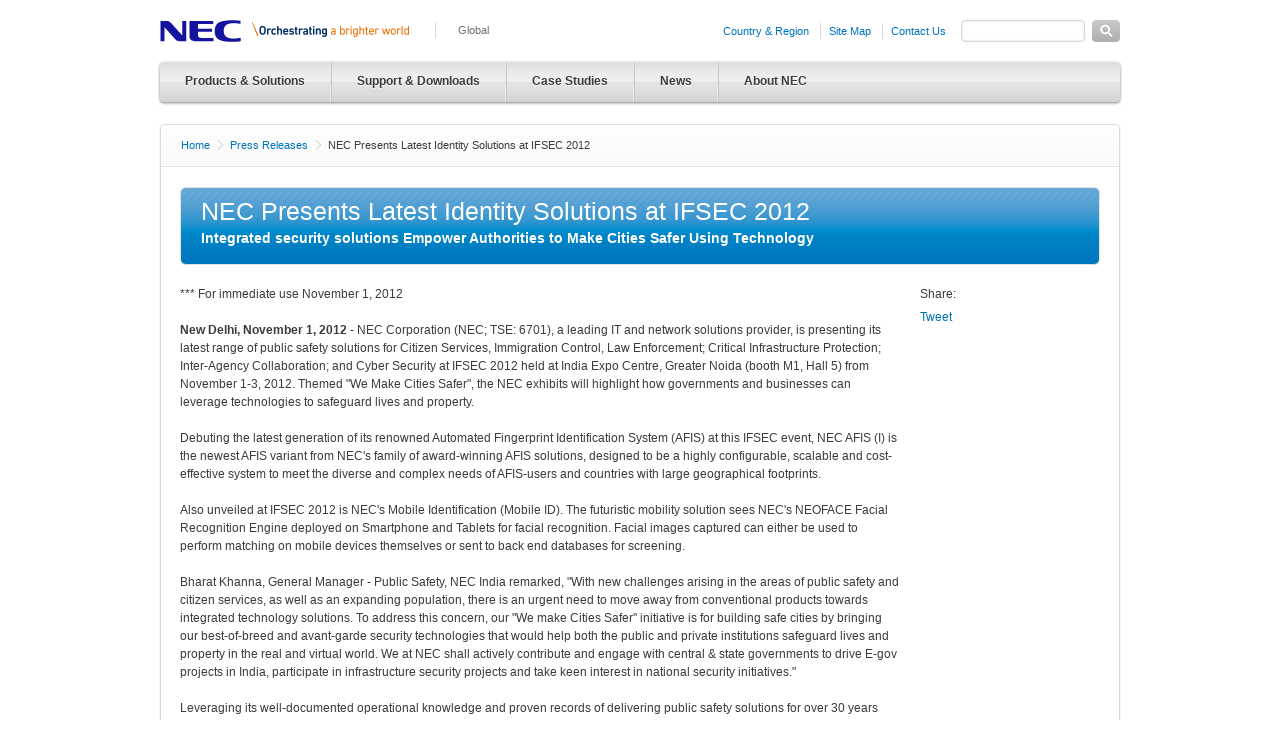

--- FILE ---
content_type: text/html; charset=UTF-8
request_url: https://www.nec.com/en/press/201211/global_20121101_02.html
body_size: 8137
content:
<!DOCTYPE html PUBLIC "-//W3C//DTD XHTML 1.0 Transitional//EN" "http://www.w3.org/TR/xhtml1/DTD/xhtml1-transitional.dtd">
<html xmlns="http://www.w3.org/1999/xhtml">
<head>
<meta content="text/html; charset=utf-8" http-equiv="content-type" />
<meta content="NEC" name="Author" />
<meta name="keywords" content="IFSEC,security,safety,AFIS,Fingerprint Identification,Facial recognition,India" /><meta name="description" content="NEC Corporation , a leading IT and network solutions provider, is presenting its latest range of public safety solutions for Citizen Services, Immigration Control, Law Enforcement; Critical Infrastructure Protection; Inter-Agency Collaboration; and Cyber Security at IFSEC 2012 held at India Expo Centre, Greater Noida (booth M1, Hall 5) from November 1-3, 2012." /><title>NEC Presents Latest Identity Solutions at IFSEC 2012 : Press Releases | NEC</title>
<link href="/iwov-resources/fixed-layout/nfg-2column_vertical_navigation.css" type="text/css" rel="stylesheet" />
<link type="text/css" href="/nf_global/v1/common/css/common.min.css" rel="stylesheet" />
<link type="text/css" href="/nf_global/v1/common/css/ie.min.css" rel="stylesheet" />
<script type="text/javascript" src="/nf_global/v1/common/js/jquery-min.js" ></script>
<script type="text/javascript" src="/nf_global/v1/common/js/jquery.common.min.js" ></script>
<script type="text/javascript" src="/nf_global/v1/common/js/template.common.js" ></script>
<script src="//assets.adobedtm.com/37d5c4e7371ac8188d8c3ce88f739133254745ea/satelliteLib-9260490aec3b62c0e0323ab878d80640150d4d61.js"></script>
                              <script>!function(e){var n="https://s.go-mpulse.net/boomerang/";if("False"=="True")e.BOOMR_config=e.BOOMR_config||{},e.BOOMR_config.PageParams=e.BOOMR_config.PageParams||{},e.BOOMR_config.PageParams.pci=!0,n="https://s2.go-mpulse.net/boomerang/";if(window.BOOMR_API_key="KBFTR-PAV64-8J39Z-CC5HZ-P53K2",function(){function e(){if(!o){var e=document.createElement("script");e.id="boomr-scr-as",e.src=window.BOOMR.url,e.async=!0,i.parentNode.appendChild(e),o=!0}}function t(e){o=!0;var n,t,a,r,d=document,O=window;if(window.BOOMR.snippetMethod=e?"if":"i",t=function(e,n){var t=d.createElement("script");t.id=n||"boomr-if-as",t.src=window.BOOMR.url,BOOMR_lstart=(new Date).getTime(),e=e||d.body,e.appendChild(t)},!window.addEventListener&&window.attachEvent&&navigator.userAgent.match(/MSIE [67]\./))return window.BOOMR.snippetMethod="s",void t(i.parentNode,"boomr-async");a=document.createElement("IFRAME"),a.src="about:blank",a.title="",a.role="presentation",a.loading="eager",r=(a.frameElement||a).style,r.width=0,r.height=0,r.border=0,r.display="none",i.parentNode.appendChild(a);try{O=a.contentWindow,d=O.document.open()}catch(_){n=document.domain,a.src="javascript:var d=document.open();d.domain='"+n+"';void(0);",O=a.contentWindow,d=O.document.open()}if(n)d._boomrl=function(){this.domain=n,t()},d.write("<bo"+"dy onload='document._boomrl();'>");else if(O._boomrl=function(){t()},O.addEventListener)O.addEventListener("load",O._boomrl,!1);else if(O.attachEvent)O.attachEvent("onload",O._boomrl);d.close()}function a(e){window.BOOMR_onload=e&&e.timeStamp||(new Date).getTime()}if(!window.BOOMR||!window.BOOMR.version&&!window.BOOMR.snippetExecuted){window.BOOMR=window.BOOMR||{},window.BOOMR.snippetStart=(new Date).getTime(),window.BOOMR.snippetExecuted=!0,window.BOOMR.snippetVersion=12,window.BOOMR.url=n+"KBFTR-PAV64-8J39Z-CC5HZ-P53K2";var i=document.currentScript||document.getElementsByTagName("script")[0],o=!1,r=document.createElement("link");if(r.relList&&"function"==typeof r.relList.supports&&r.relList.supports("preload")&&"as"in r)window.BOOMR.snippetMethod="p",r.href=window.BOOMR.url,r.rel="preload",r.as="script",r.addEventListener("load",e),r.addEventListener("error",function(){t(!0)}),setTimeout(function(){if(!o)t(!0)},3e3),BOOMR_lstart=(new Date).getTime(),i.parentNode.appendChild(r);else t(!1);if(window.addEventListener)window.addEventListener("load",a,!1);else if(window.attachEvent)window.attachEvent("onload",a)}}(),"".length>0)if(e&&"performance"in e&&e.performance&&"function"==typeof e.performance.setResourceTimingBufferSize)e.performance.setResourceTimingBufferSize();!function(){if(BOOMR=e.BOOMR||{},BOOMR.plugins=BOOMR.plugins||{},!BOOMR.plugins.AK){var n=""=="true"?1:0,t="",a="aoj434axiedws2kqnima-f-cacd68173-clientnsv4-s.akamaihd.net",i="false"=="true"?2:1,o={"ak.v":"39","ak.cp":"149063","ak.ai":parseInt("90873",10),"ak.ol":"0","ak.cr":9,"ak.ipv":4,"ak.proto":"h2","ak.rid":"344ee3c9","ak.r":47394,"ak.a2":n,"ak.m":"b","ak.n":"essl","ak.bpcip":"3.147.205.0","ak.cport":59194,"ak.gh":"23.33.84.199","ak.quicv":"","ak.tlsv":"tls1.3","ak.0rtt":"","ak.0rtt.ed":"","ak.csrc":"-","ak.acc":"","ak.t":"1766877720","ak.ak":"hOBiQwZUYzCg5VSAfCLimQ==xsmmrnMGblk7f7+lxfUqlV+eIausxXhvYaJLCYzDT8I9MNBa12zRfEhop9EiqOhTglxlVya08n9xbmmN7nZRrdBK6hvBazKKxyZ/h31mXXa5QvqfHLKUsSwDu4Zgv86bb9vvX8+HwRyhAIUKUQeLVNI4SLPSMK0w/SYp0ovAsZhjg393cj8eKOsIJsOjEfXWqKSBFuRILE87HQ6QFlloa3BIiWDgZNcv7QviDw3OQ4vP//z4M6jVEcpIrdxr1Jra/S3brWAW7fyijNcyQMPk4jSA1kSAE0S3bDmOiGdnBouLmQ/jcUSnMMQ42Cp1C+Dqv2uegufM6mSK6B50DZKy1y+bIpkRlwxTgMgN8jfE8zrxrznwL6hSbGCjUbzaDnPbVJbTIfTApJ5iLBMrMmFpb7swUNIUrPN5OQUXd4teIIU=","ak.pv":"44","ak.dpoabenc":"","ak.tf":i};if(""!==t)o["ak.ruds"]=t;var r={i:!1,av:function(n){var t="http.initiator";if(n&&(!n[t]||"spa_hard"===n[t]))o["ak.feo"]=void 0!==e.aFeoApplied?1:0,BOOMR.addVar(o)},rv:function(){var e=["ak.bpcip","ak.cport","ak.cr","ak.csrc","ak.gh","ak.ipv","ak.m","ak.n","ak.ol","ak.proto","ak.quicv","ak.tlsv","ak.0rtt","ak.0rtt.ed","ak.r","ak.acc","ak.t","ak.tf"];BOOMR.removeVar(e)}};BOOMR.plugins.AK={akVars:o,akDNSPreFetchDomain:a,init:function(){if(!r.i){var e=BOOMR.subscribe;e("before_beacon",r.av,null,null),e("onbeacon",r.rv,null,null),r.i=!0}return this},is_complete:function(){return!0}}}}()}(window);</script></head>
<body>
<!--ls:begin[body]--><!-- [NFG-container]============================== --><div class="NFG-container"><div class="ls-canvas" id="ls-canvas"><div class="ls-row NFG-header cf" id="ls-row-1"><div class="ls-fxr" id="ls-gen1-ls-fxr"><div class="ls-area" id="ls-row-1-area-1"><div class="ls-area-body" id="ls-gen2-ls-area-body"><div><div class="NFG-reader"><a id="pl-pagetop" name="pl-pagetop">This is the top of the page.</a></div></div><div><div class="NFG-reader"><a href="#pl-pagetext">Jump to main content.</a></div></div><div><p class="NFG-ignore">Please note that JavaScript and style sheet are used in this website,<br />Due to unadaptability of the style sheet with the browser used in your computer, pages may not look as original.<br />Even in such a case, however, the contents can be used safely.</p></div><div><div id="NJI-header">
    <script type="text/javascript">
    <!--
     var t16Locale="en";
    //-->
    </script>
<img src="/nf_global/v1/common/img/dummy_header.png" width="960" height="42" alt="" />
</div></div><div><div class="NFG-reader"><a id="pl-headmenu" name="pl-headmenu">Site menu starts here.</a></div></div><div><div class="NFG-reader"><a href="#pl-pagetext">Skip site menu.</a></div></div><div><div class="NFG-gNavArea cf" id="NJI-globalNavigation">
    <script type="text/javascript">
    <!--
     var t17Locale="en";
    //-->
    </script>
<img src="/nf_global/v1/common/img/dummy_gNavArea.png" width="960" height="40" alt="" />
</div></div><div><div class="NFG-reader"><a id="pl-headmenu-end" name="pl-headmenu-end">End of site menu.</a></div></div><div></div></div></div><div class="ls-row-clr" ></div></div></div><div class="ls-row NFG-contentArea NFG-lowerLayer" id="ls-row-2"><div class="ls-fxr" id="ls-gen3-ls-fxr"><div class="ls-col NFG-content" id="ls-row-2-col-1"><div class="ls-col-body" id="ls-gen4-ls-col-body"><div class="ls-row NFG-breadcrumbs NFG-radiusTopM cf" id="ls-row-2-col-1-row-1"><div class="ls-fxr" id="ls-gen5-ls-fxr"><div class="ls-area" id="ls-row-2-col-1-row-1-area-1"><div class="ls-area-body" id="ls-gen6-ls-area-body"><div><div class="NFG-reader"><a id="pl-topicpath" name="pl-topicpath">Displaying present location in the site.</a></div></div><div><!-- [NFG-breadcrumbs]==================== --><div><ol><li class="NFG-bcHome"><a href="/index.html">Home</a></li><li><a href="/en/press/index.html">Press Releases</a></li><li>NEC Presents Latest Identity Solutions at IFSEC 2012</li></ol></div><!-- /[NFG-breadcrumbs]==================== --></div><div><div class="NFG-reader"><a id="pl-pagetext" name="pl-pagetext">Main content starts here.</a></div></div></div></div><div class="ls-row-clr" ></div></div></div><div class="ls-row NFG-mainArea cf" id="ls-row-2-col-1-row-2"><div class="ls-fxr" id="ls-gen7-ls-fxr"><div class="ls-col" id="ls-row-2-col-1-row-2-col-1"><div class="ls-col-body" id="ls-gen8-ls-col-body"><div class="ls-row" id="ls-row-2-col-1-row-2-col-1-row-1"><div class="ls-fxr" id="ls-gen9-ls-fxr"><div class="ls-area" id="ls-row-2-col-1-row-2-col-1-row-1-area-1"><div class="ls-area-body" id="ls-gen10-ls-area-body"><div><h1 class="NFG-h1Type2"><span class="NFG-h1Type2_1">NEC Presents Latest Identity Solutions at IFSEC 2012</span><span class="NFG-h1Type2_2">Integrated security solutions Empower Authorities to Make Cities Safer Using Technology</span><span class="NFG-h1Type2_3"></span></h1></div></div></div><div class="ls-row-clr" ></div></div></div><div class="ls-row" id="ls-row-2-col-1-row-2-col-1-row-2"><div class="ls-fxr" id="ls-gen11-ls-fxr"><div class="ls-area NFG-mainCol NFG-mainColLeft" id="ls-row-2-col-1-row-2-col-1-row-2-area-1"><div class="ls-area-body" id="ls-gen12-ls-area-body"><div><p class="NFG-txtNormal NFG-marginNormal">*** For immediate use November 1, 2012<strong><br /><br />New Delhi, November 1, 2012</strong> - NEC Corporation (NEC; TSE: 6701), a leading IT and network solutions provider, is presenting its latest range of public safety solutions for Citizen Services, Immigration Control, Law Enforcement; Critical Infrastructure Protection; Inter-Agency Collaboration; and Cyber Security at IFSEC 2012 held at India Expo Centre, Greater Noida (booth M1, Hall 5) from November 1-3, 2012. Themed "We Make Cities Safer", the NEC exhibits will highlight how governments and businesses can leverage technologies to safeguard lives and property.<br /><br />Debuting the latest generation of its renowned Automated Fingerprint Identification System (AFIS) at this IFSEC event, NEC AFIS (I) is the newest AFIS variant from NEC's family of award-winning AFIS solutions, designed to be a highly configurable, scalable and cost-effective system to meet the diverse and complex needs of AFIS-users and countries with large geographical footprints.<br /><br />Also unveiled at IFSEC 2012 is NEC's Mobile Identification (Mobile ID). The futuristic mobility solution sees NEC's NEOFACE Facial Recognition Engine deployed on Smartphone and Tablets for facial recognition. Facial images captured can either be used to perform matching on mobile devices themselves or sent to back end databases for screening.<br /><br />Bharat Khanna, General Manager - Public Safety, NEC India remarked, "With new challenges arising in the areas of public safety and citizen services, as well as an expanding population, there is an urgent need to move away from conventional products towards integrated technology solutions. To address this concern, our "We make Cities Safer" initiative is for building safe cities by bringing our best-of-breed and avant-garde security technologies that would help both the public and private institutions safeguard lives and property in the real and virtual world. We at NEC shall actively contribute and engage with central &amp; state governments to drive E-gov projects in India, participate in infrastructure security projects and take keen interest in national security initiatives."<br /><br />Leveraging its well-documented operational knowledge and proven records of delivering public safety solutions for over 30 years worldwide, NEC's comprehensive suite of integrated security solutions empower and enable public institutions to take preventive and protective measures to enhance public safety and minimize damage to property. These solutions assist public institutions in the management of people moving across and within borders, enforcing law and order within a territory, protecting public facilities and vital installations, and ensuring order in the virtual world.<br /><br />
<h3>NEC's thematic security solutions on display at IFSEC India 2012 include:</h3>
<br /><ol>
<li><strong>CITIZEN SERVICES, IMMIGRATION CONTROL , LAW ENFORCEMENT</strong><br /> 
<ul>
<li><strong>Fingerprint identification - AFIS (I)</strong><br /> NEC's AFIS (I) employs NEC's NIST(<a href="#01">*1</a>)  proven Fingerprint Matching and Latent Processing Technology, allowing Law Enforcement Agencies to perform accurate criminal authentication, conduct effective post incident investigations and analysis.</li>
<li><strong>Mobile Identification</strong><br /> Utilizing NEC's NEOFACE Facial Recognition Engine, NEC's Mobile ID solution uses the latest Smartphones and Tablets to capture the photo of persons of interest for immediate, on the spot mobile screening against a database stored in the mobile device or at the backend.</li>
<li><strong>Facial recognition surveillance system incorporating wireless transmission</strong><br /> NEC's award winning facial recognition surveillance system strengthens security and criminal investigations utilizing advanced face recognition technology to deliver accurate verification from facial image databases, regardless of age differences, race, face angle or lighting. The system can be combined with a 3G wireless module which offers fast video matching with ultra low wireless data transmission. The module allows more flexibility in the placement of CCTV cameras, especially in areas not covered by signal cabling. It can also be installed on police patrol vehicles for traffic and surveillance stops.</li>
<li><strong>Iris recognition</strong><br /> NEC incorporates leading iris related technology into its AFIS or Mobile ID offerings coupled with its award-winning AFIS and Facial Recognition Solution to offer customers a truly multi-modal biometrics system that offers unsurpassed accuracy and performance.</li>
</ul>
</li>
<br /><br />
<li><strong>CRITICAL INFRASTRUCTURE PROTECTION</strong><br /> 
<ul>
<li><strong>High Sensitivity Camera</strong><br /> NEC's high sensitivity camera (HSC) captures moving colour images in darkness, designed to serve as a night-time surveillance tool in a variety of applications, including critical high security installations and utility plants, as well as tracking illegal activities at sea or in seaports, allowing authorities to better monitor and detect irregularities in operations at night.</li>
<li><strong>Train Communications &amp; Security</strong><br /> NEC, as a system integrator, is able to design and work with manufacturers to deliver on-site, install, test and commission a train communications system, including provision of equipment, field devices, cables, cable supports, enclosures, mounting accessories and power distribution that are required by the clients to carry out projects.</li>
</ul>
</li>
<br /><br />
<li><strong>INTER-AGENCY COLLABORATION</strong><br /> In the current Public Safety domain, security is more complex due to the increasing amount of data collected from videos, devices and sensors. NEC's inter-agency collaboration (IAC) framework uses advanced technology tools to address the complex issues of collecting, analyzing and transmitting this phenomenal growth in data ("big data") among agencies and then enhancing its value, enabling cross-agency cooperation to bring order to information.</li>
<br /><br />
<li><strong>CYBER SECURITY</strong><br /> NEC and its partner's cyber security solutions offer the world's first dedicated outbound monitoring solution for cloud and web services, ensuring internet and online security; protecting against incoming threats, data leakage and viral attacks.</li>
</ol><br />
<div style="text-align: center;">***<br /><br /> 
<hr />
</div></p></div><div><h5>Note</h5></div><div><p class="NFG-caution NFG-marginNormal">(<a name="01"></a>*1) National Institute of Standards and Technology (NIST)
<hr /></p></div><div><p class="NFG-txtNormal NFG-marginNormal"><strong>About NEC Corporation</strong><br />NEC Corporation is a leader in the integration of IT and network technologies that benefit businesses and people around the world. By providing a combination of products and solutions that cross utilize the company's experience and global resources, NEC's advanced technologies meet the complex and ever-changing needs of its customers. NEC brings more than 100 years of expertise in technological innovation to empower people, businesses and society.&nbsp; For more information, visit NEC at<br /> <a class="NFG-iconHtml" href="http://www.nec.com" target="_blank">http://www.nec.com</a>.<br /><br /><strong>About NEC Asia Pacific Pte Ltd (NEC APAC)</strong><br />Singapore-based NEC Asia Pacific is the regional headquarters for NEC Corporation (HQ: Japan) in the Asia Pacific region (South and Southeast Asia, and Oceania). As a leading infocomm technology provider and systems integrator offering regional sales and services support and consultancy, NEC APAC develops solutions on carrier network, global identity, RFID, enterprise server, unified communications, multimedia display, and contact centre, as well as provide outsourcing and managed services.<br /><br />To leverage on its technological expertise, NEC APAC has established regional competency centres for public safety and display solutions to expand its capabilities and expertise to support businesses in the Asia Pacific region.<br /><br />In line with the NEC Group Vision to realize an information society friendly to humans and the earth, NEC embarks on corporate social responsibilities initiatives to support the Nature (environment), Education and Community. For more information, please visit<br /> <a class="NFG-iconHtml" href="http://www.nec.com.sg" target="_blank">www.nec.com.sg</a>.<br /><br /><strong>About NEC India Pvt. Ltd.</strong><br />NEC India Pvt. Ltd, established in New Delhi, India, in August 2006, leverages on NEC's unique capabilities in integrating IT and networking technologies for a diverse customer base across governments, businesses, individuals and society in India. NEC India provides and develops solutions for Carrier Network, Unified Communications, Retail, Security and Surveillance Systems, IT and Multimedia Products to cater to the rapidly expanding Indian market.<br /><br />NEC is a registered trademark of NEC Corporation. All Rights Reserved. Other product or service marks mentioned herein are the trademarks of their respective owners. (C)2012 NEC Corporation.
<hr /></p></div><div><h2>NEC Press Contacts</h2></div><div><p class="NFG-txtNormal NFG-marginNormal"><strong>NEC Asia Pacific</strong><br />Ms Masako Hirano<br />DID : +65 6379 2570<br />Mobile : +65 9018 6652<br />Email : <a class="NFG-iconMail" href="mailto:M-Hirano@NEC.com.sg">M-Hirano@NEC.com.sg</a><br /><br />Ms Eliza Lim<br />DID : +65 6379 2571<br />Mobile : +65 9615 7590<br />Email : <a class="NFG-iconMail" href="mailto:Eliza_lim@NEC.com.sg">Eliza_lim@NEC.com.sg</a><br /><br /><strong>NEC India</strong><br />Mr Vijayant Khattry<br />DID : +91 11 6110 1016<br />Mobile : +98731 59593<br />Email : <a class="NFG-iconMail" href="mailto:vijayant.khattry@necindia.in">vijayant.khattry@necindia.in</a></p></div></div></div><div class="ls-area NFG-rightCol" id="ls-row-2-col-1-row-2-col-1-row-2-area-2"><div class="ls-area-body" id="ls-gen13-ls-area-body"><div><p>Share:</p><div class="NFG-snsLink"><form name="fb_param_form" action="javascript:alert('Internal forms can not be handled by generated pages.');" method="post"><input name="locale" type="hidden" value="en_US"/></form><div id="fb-root"></div><script type="text/plain" class="optanon-category-C0004">(function(d, s, id) {
  var js, fjs = d.getElementsByTagName(s)[0];
  if (d.getElementById(id)) return;
  js = d.createElement(s); js.id = id;
  js.src = "//connect.facebook.net/" + document.fb_param_form.locale.value + "/all.js#xfbml=1";
  fjs.parentNode.insertBefore(js, fjs);
}(document, 'script', 'facebook-jssdk'));
// -->
</script><div data-action="recommend" data-show-faces="false" data-width="180" data-layout="button_count" data-send="false" class="fb-like"></div></div><div class="NFG-snsLink"><a data-count="none" class="twitter-share-button" href="http://twitter.com/share" data-via="NEC_en_pr" data-related="NEC_jp_pr" data-lang="en">Tweet</a><script src="https://platform.twitter.com/widgets.js" type="text/plain" class="optanon-category-C0004"></script>
 
</div><div class="NFG-snsLink"></div></div></div></div><div class="ls-row-clr" ></div></div></div></div></div><div class="ls-row-clr" ></div></div></div></div></div><div class="ls-row-clr" ></div></div></div><div class="ls-row" id="ls-row-3"><div class="ls-fxr" id="ls-gen14-ls-fxr"><div class="ls-area" id="ls-row-3-area-1"><div class="ls-area-body" id="ls-gen15-ls-area-body"><div><div class="NFG-ftSitemap cf" id="NJI-navigationMenu">
    <script type="text/javascript">
    <!--
     var t18Locale="en";
    //-->
    </script>
<img src="/nf_global/v1/common/img/dummy_ftSitemap.png" width="976" height="206" alt="" />
</div></div></div></div><div class="ls-row-clr" ></div></div></div><div class="ls-row" id="ls-row-4"><div class="ls-fxr" id="ls-gen16-ls-fxr"><div class="ls-area" id="ls-row-4-area-1"><div class="ls-area-body" id="ls-gen17-ls-area-body"><div><div class="NFG-footer cf" id="NJI-footer">
    <script type="text/javascript">
    <!--
     var t19Locale="en";
    //-->
    </script>
<img src="/nf_global/v1/common/img/dummy_footer.png" width="960" height="17" alt="" />
</div></div><div><script type="text/javascript">
<!--
var sc = {};

sc.channel=""

sc.prop4=""

sc.prop5="retrieve"

sc.events="event7"

//--></script>
<script type="text/javascript">_satellite.pageBottom();</script></div></div></div><div class="ls-row-clr" ></div></div></div></div></div><!-- /[NFG-container]============================== --><!--ls:end[body]--></body>
</html>

--- FILE ---
content_type: text/html; charset=UTF-8
request_url: https://www.nec.com/en/nf_global/v1/common/header/header.html
body_size: 1314
content:
<div id="NJI-header">
 	<!-- [NFG-hdLogoArea]============================== -->
	<div class="NFG-hdLogoArea">
		<p class="NFG-hdLogo"><a href="//www.nec.com/index.html"><img src="/nf_global/v1/common/img/logo_nec.png" width="250" height="22" alt="NEC Orchestrating a brighter world" /></a></p>
		<p class="NFG-hdCountry">Global</p>

	</div>
	<!-- /[NFG-hdLogoArea]============================== -->

	<!-- [NFG-NFG-hdSubNavArea]============================== -->
	<div class="NFG-hdSubNavArea">

		<!-- [NFG-hdNav]============================== -->
		<ul class="NFG-SubNav" id="NFG-hdNav">
			<li><a href="//www.nec.com/en/global/office/index.html">Country &amp; Region</a>

				<ul style="left: -158px; width: 419px;">
					<li><span class="NFG-SubNavDdTtl">North America</span>
						<ul>
<li><a href="https://www.necam.com/">Canada</a></li>
<li><a href="https://www.necam.com/">USA</a></li>
						</ul>
						<span class="NFG-SubNavDdTtl">Latin America</span>
						<ul>

<li><a href="https://ar.nec.com/">Argentina</a></li>
<li><a href="https://br.nec.com/">Brazil</a></li>
<li><a href="https://cl.nec.com/">Chile</a></li>
<li><a href="https://co.nec.com/">Colombia</a></li>
<li><a href="https://mex.nec.com/">Mexico</a></li>
<li><a href="//www.nec.com/en/global/office/venezuela.html">Venezuela</a></li>
<li><a href="//www.nec.com/en/global/office/peru.html">Peru</a></li>
						</ul>
					</li>
					<li><span class="NFG-SubNavDdTtl">Europe / Middle East / Africa</span>

					  <ul>
<li><a href="//www.nec.com/en/global/office/algeria.html">Algeria</a></li>
<li><a href="https://ru.nec.com/">Belarus</a></li>
<li><a href="//www.nec.com/en/global/office/egypt.html">Egypt</a></li>
<li><a href="https://se.nec.com/">Finland</a></li>
<li><a href="https://fr.nec.com/">France</a></li>
<li><a href="https://de.nec.com/">Germany</a></li>
<li><a href="//www.nec.com/en/global/office/greece.html">Greece</a></li>
<li><a href="https://hu.nec.com/">Hungary</a></li>
<li><a href="https://it.nec.com/">Italy</a></li>
<li><a href="https://ru.nec.com/">Kazakhstan</a></li>
<li><a href="https://za.nec.com/">Kenya</a></li>
<li><a href="//www.nec.com/en/global/office/libya.html">Libya</a></li>
<li><a href="https://nl.nec.com/">Netherlands</a></li>
<li><a href="https://za.nec.com/">Nigeria</a></li>
<li><a href="https://se.nec.com/">Norway</a></li>
<li><a href="//www.nec.com/en/global/office/poland.html">Poland</a></li>
<li><a href="https://pt.nec.com/">Portugal</a></li>
<li><a href="https://ru.nec.com/">Russia</a></li>
<li><a href="https://sa.nec.com/">Saudi Arabia</a></li>
<li><a href="https://za.nec.com/">South Africa</a></li>
<li><a href="https://es.nec.com/">Spain</a></li>
<li><a href="https://se.nec.com/">Sweden</a></li>
<li><a href="//www.nec.com/en/global/office/switzerland.html">Switzerland</a></li>
<li><a href="https://tr.nec.com/">Turkey</a></li>
<li><a href="https://ru.nec.com/">Ukraine</a></li>
<li><a href="https://uk.nec.com/">United Kingdom</a></li>
<li><a href="//www.nec.com/en/global/office/uzbekistan.html">Uzbekistan</a></li>
						</ul>
					</li>
			  <li><span class="NFG-SubNavDdTtl">Asia / Oceania</span>
						<ul>

<li><a href="https://au.nec.com/">Australia</a></li>
<li><a href="//www.nec.com/en/global/office/bangladesh.html">Bangladesh</a></li>
<li><a href="https://cn.nec.com/">China </a></li>
<li><a href="https://hk.nec.com/">Hong Kong</a></li>
<li><a href="https://in.nec.com/">India</a></li>
<li><a href="https://id.nec.com/">Indonesia</a></li>
<li><a href="https://jpn.nec.com/">Japan</a></li>
<li><a href="https://kr.nec.com/">Korea</a></li>
<li><a href="https://my.nec.com/">Malaysia</a></li>
<li><a href="https://nz.nec.com/">New Zealand</a></li>
<li><a href="//www.nec.com/en/global/office/pakistan.html">Pakistan</a></li>
<li><a href="https://ph.nec.com/">Philippines</a></li>
<li><a href="https://sg.nec.com/">Singapore</a></li>
<li><a href="https://tw.nec.com/">Taiwan</a></li>
<li><a href="https://th.nec.com/">Thailand</a></li>
<li><a href="https://vn.nec.com/">Vietnam</a></li>
						</ul>
					</li>

				</ul>
			</li>
			<li><a href="//www.nec.com/en/global/sitemap/index.html">Site Map</a></li>
			<li class="NFG-noBorder"><a href="https://contact.nec.com/cgi-bin/contact/select_qc.cgi">Contact Us</a></li>
		</ul>
		<!-- /[NFG-hdNav]============================== -->


		<!-- [NFG-globalSearch]============================== -->
		<div class="NFG-globalSearch">

			<form class="search" method="get" action="https://search.nec.jp/en_all/search.x">
				<label for="searchtext">Search</label>
				<input id="MF_form_phrase" type="text" autocomplete="off" class="NFG-gSearchTxt" value="" name="q">
				<input type="image" class="NFG-gSearchBtn" alt="Search" value="Search" src="/nf_global/v1/common/img/btn_search.png" id="searchtext">
				<input type="hidden" value="UTF-8" name="ie">
				<input type="hidden" value="1" name="page">
			</form>
		</div>

		<!-- /[NFG-globalSearch]============================== -->


	</div>
	<!-- /[NFG-hdSubNavArea]============================== -->
</div>

<script type="text/javascript">
var utag_data = {
}
</script>
<!-- Loading script asynchronously -->
<script type="text/javascript">
(function(a,b,c,d){
a='https://tags.tiqcdn.com/utag/nec/main/prod/utag.js';
b=document;c='script';d=b.createElement(c);d.src=a;d.type='text/java'+c;d.async=true;
a=b.getElementsByTagName(c)[0];a.parentNode.insertBefore(d,a);
})();
</script>

--- FILE ---
content_type: text/html; charset=UTF-8
request_url: https://www.nec.com/en/nf_global/v1/common/globalNav/globalnavi.html
body_size: 955
content:
<div id="NJI-globalNavigation">
		<ul id="NFG-gNav">
		  <li><a href="//www.nec.com/en/global/solutions/index.html">Products &amp; Solutions</a>
            <ul>
		      <li>
		        <ul>
		          <li><a href="//www.nec.com/en/global/solutions/govpublic.html">Government</a></li>
		          <li><a href="//www.nec.com/en/global/solutions/nsp/index.html">Telecom</a></li>
		          <li><a href="//www.nec.com/en/global/solutions/enterprise/manufacturing.html">Manufacturing</a></li>
		          <li><a href="//www.nec.com/en/global/solutions/enterprise/logistics.html">Logistics</a></li>
		          <li><a href="//www.nec.com/en/global/solutions/enterprise/retail.html">Retail</a></li>
		          <li><a href="//www.nec.com/en/global/solutions/transportation/index.html">Transportation</a></li>
		          <li><a href="//www.nec.com/en/global/solutions/hospitality/">Hospitality</a></li>
		          <li><a href="//www.nec.com/en/global/solutions/agri/index.html">Agriculture</a></li>
		          <li><a href="//www.nec.com/en/global/solutions/healthcare/">Healthcare</a></li>
		          <li><a href="//www.nec.com/en/global/solutions/education/index.html">Education</a></li>
		          <li><a href="//www.nec.com/en/global/prod/nw/broadcast/index.html">Broadcasting</a></li>
		          <li><a href="//www.nec.com/en/global/solutions/space/">Aerospace</a></li>
		          <li><a href="//www.nec.com/en/global/solutions/cns-atm/">Aviation</a></li>
                </ul>
		      </li>
		      <li>
		        <ul>
		          <li><a href="//www.nec.com/en/global/solutions/security.html">Safety</a></li>
		          <li><a href="//www.nec.com/en/global/solutions/biometrics/index.html">Biometric Authentication</a></li>
		          <li><a href="//www.nec.com/en/global/solutions/bigdata/index.html">Big Data Analytics</a></li>
		          <li><a href="//www.nec.com/en/global/solutions/sdn/">SDN (Software Difined Networking)</a></li>
		          <li><a href="//www.nec.com/en/global/solutions/cloud/">Cloud</a></li>
		          <li><a href="//www.nec.com/en/global/solutions/platform-oem/index.html">OEM Services</a></li>
		          <li><a href="//www.nec.com/en/global/solutions/monitor.html">Display &amp; Digital Signage</a></li>
		          <li><a href="//www.nec.com/en/global/solutions/energy/">Smart Energy</a></li>
                </ul>
		      </li>
		      <li>
		        <ul>
		          <li><a href="//www.nec.com/en/global/solutions/server.html">Computers</a></li>
		          <li><a href="//www.nec.com/en/global/prod/storage/index.html">Storage</a></li>
		          <li><a href="//www.nec.com/en/global/prod/slpf/index.html">Integrated IT Infrastructure</a></li>
		          <li><a href="//www.nec.com/en/global/solutions/network.html">Network Products</a></li>
		          <li><a href="//www.nec.com/en/global/prod/fod/index.html">Fiber Optic Devices</a></li>
		          <li><a href="//www.nec.com/en/global/solutions/embedded.html">Embedded Systems</a></li>
		          <li><a href="//www.nec.com/en/global/solutions/software.html">Software</a></li>
		          <li><a href="//www.nec.com/en/global/solutions/sensorcamera.html">Cameras</a></li>
            	</ul>
		      </li>
		    </ul>
		  </li>
		  <li><a href="//www.nec.com/en/global/support/index.html">Support &amp; Downloads</a></li>
		  <li><a href="//www.nec.com/en/case/index.html">Case Studies</a></li>
		  <li><a href="//www.nec.com/en/global/news/index.html">News</a>

		    <ul>
		      <li>
		        <ul>
		          <li><a href="//www.nec.com/en/press/index.html">Press Releases</a></li>
		          <li><a href="//www.nec.com/en/event/index.html">Event Calendar</a></li>
		        </ul>
		      </li>
		    </ul>

		  </li>
		  <li><a href="//www.nec.com/en/global/about/index.html">About NEC</a>
            <ul>
		      <li>
		        <ul>
		          <li><a href="//www.nec.com/en/global/about/corporate_profile.html">Corporate Profile</a></li>
		          <li><a href="//www.nec.com/en/global/about/the-nec-way.html">The NEC Way</a></li>
		          <li><a href="//www.nec.com/en/global/about/the-nec-way/why.html">Social Value Creation</a></li>
		          <li><a href="//www.nec.com/en/global/about/vision/index.html">NEC Vision for Social Value Creation</a></li>
		          <li><a href="//www.nec.com/en/global/ir/">Investor Relations</a></li>
		          <li><a href="//www.nec.com/en/global/about/vision/co-creation/index.html">Co-creation of Social Value</a></li>
		          <li><a href="//www.nec.com/en/global/innovation/index.html">New Business Creation</a></li>
               </ul>
		      </li>
		      <li>
		        <ul>
		          <li><a href="//www.nec.com/en/global/rd/index.html">Research &amp; Development</a></li>
		          <li><a href="//www.nec.com/en/global/design/index.html">Design</a></li>
		          <li><a href="//www.nec.com/en/global/techrep/journal/index.html">NEC Technical Journal</a></li>
		          <li><a href="//www.nec.com/en/global/csr/index.html">Corporate Social Responsibility</a></li>
		          <li><a href="//www.nec.com/en/global/community/index.html">Activities for Contributing to Society</a></li>
		          <li><a href="//www.nec.com/en/global/eco/index.html">Approach to Environmental Issues</a></li>
                </ul>
		      </li>
		      <li>
		        <ul>
		          <li><a href="//www.nec.com/en/press/index.html">Press Release</a></li>
		          <li><a href="//www.nec.com/en/global/ad/index.html">Advertising</a></li>
		          <li><a href="//www.nec.com/en/global/onlinetv/en/index.html">NEC Online TV</a></li>
		          <li><a href="//www.nec.com/en/global/niw/index.html">NEC Showroom</a></li>
		          <li><a href="//www.nec.com/en/global/ad/insite/">NEC IN-SITE</a></li>
		          <li><a href="//www.nec.com/en/global/innovators/index.html">100 Innovators Series</a></li>
		          <li><a href="//www.nec.com/en/global/about/mitatv/index.html">NEC Channel! MiTA TV</a></li>
            	</ul>
		      </li>
		    </ul>
		  </li>
		</ul>
</div>

--- FILE ---
content_type: text/html; charset=UTF-8
request_url: https://www.nec.com/en/nf_global/v1/common/NavMenu/megafooter.html
body_size: 528
content:
<div id="NJI-navigationMenu">
<!-- [NFG-footSitemap]============================== -->
<div class="NFG-ftSitemap cf">
    <div class="NFG-ftSmapCols NFG-ftSmapColFirst">
		<div class="NFG-ftSmapTtl"><a href="http://www.nec.com/en/global/solutions/index.html">Products &amp; Solutions</a></div>
        <ul>
		<li><a href="//www.nec.com/en/global/solutions/index.html#anc-01"><span>Industries</span></a></li>
		<li><a href="//www.nec.com/en/global/solutions/index.html#anc-02"><span>Solutions &amp; Services</span></a></li>
		<li><a href="//www.nec.com/en/global/solutions/index.html#anc-03"><span>Products</span></a></li>
        </ul>
    </div>
	<div class="NFG-ftSmapCols NFG-ftSmapCol2">
        <div class="NFG-ftSmapTtl"><a href="http://www.nec.com/en/global/support/index.html">Support &amp; Downloads</a></div>
        <ul>
        <li><a href="http://www.nec.com/en/global/support/support.html"><span>Support</span></a></li>
        <li><a href="http://www.nec.com/en/global/support/downloads.html"><span>Downloads</span></a></li>
        </ul>
	</div>
    <div class="NFG-ftSmapCols NFG-ftSmapCol3">
        <div class="NFG-ftSmapTtl"><a href="http://www.nec.com/en/global/news/index.html">News</a></div>
        <ul>
        <li><a href="http://www.nec.com/en/event/index.html"><span>Event Calendar</span></a></li>
        <li><a href="http://www.nec.co.jp/press/en/"><span>Press Releases</span></a></li>
        </ul>
    </div>
    <div class="NFG-ftSmapCols NFG-ftSmapCol4">
        <div class="NFG-ftSmapTtl"><a href="http://www.nec.com/en/global/about/index.html">About NEC</a></div>
        <ul>
        <li><a href="//www.nec.com/en/global/about/corporate_profile.html"><span>Corporate Profile</span></a></li>
        <li><a href="//www.nec.com/en/global/ir/"><span>Investor Relations</span></a></li>
        <li><a href="//www.nec.com/en/global/office/index.html"><span>NEC Worldwide</span></a></li>
        <li><a href="//www.nec.com/en/global/about/vision/index.html"><span>NEC Vision for Social Value Creation</span></a></li>
        <li><a href="//www.nec.com/en/global/onlinetv/en/index.html"><span>NEC Online TV</span></a></li>
        </ul>
    </div>
    <div class="NFG-ftSmapCols NFG-ftSmapColLast NFG-ftSmapCol5">
        <p style="margin-bottom:15px;"><a href="https://www.linkedin.com/company/nec" target="_blank"><img height="29" width="172" alt="NEC Official Linked in" src="/en/images/footer_bnr_01.png"></a></p>
		<p style="margin-bottom:15px;"><a href="https://www.facebook.com/nec.global" target="_blank"><img height="29" width="172" alt="NEC Official Facebook" src="/en/images/footer_bnr_02.png"></a></p>
		<p><a href="https://www.youtube.com/user/NECglobalOfficial" target="_blank"><img height="29" width="172" alt="NEC on YouTube" src="/en/images/footer_bnr_03.png"></a></p>
	</div>
</div>
<!-- /[NFG-footSitemap]============================== -->
</div>

--- FILE ---
content_type: text/html; charset=UTF-8
request_url: https://www.nec.com/en/nf_global/v1/common/footer/footer.html
body_size: 120
content:
<div id="NJI-footer">
	<p class="NFG-ftCopy">Copyright &copy; NEC Corporation 1994-2025. All rights reserved.</p>
	<ul class="NFG-SubNav">
		<li><a href="//www.nec.com/en/global/terms/index.html">Terms of Use</a></li>
		<li><a href="//www.nec.com/en/global/site/webaccessibility/index.html">Web Accessibility</a></li>
		<li><a href="//www.nec.com/en/global/privacy/index.html">Privacy Policy</a></li>
		<li><a href="//www.nec.com/en/global/iss/index.html">Information Security</a></li>
		<li class="NFG-noBorder"><a href="https://contact.nec.com/cgi-bin/contact/select_qc.cgi">Contact Us</a></li>
	</ul>
</div>

--- FILE ---
content_type: text/css
request_url: https://www.nec.com/nf_global/v1/common/css/common.min.css
body_size: 10015
content:
@charset "utf-8";/* Copyright NEC Corporation. All Rights Reserved. *//* $Id:/nf_global/v1/common/css 2014/06/18 $ */
html,body,div,span,object,iframe,h1,h2,h3,h4,h5,h6,p,blockquote,pre,abbr,address,cite,code,del,dfn,em,img,ins,kbd,q,samp,small,strong,sub,sup,var,b,i,dl,dt,dd,ol,ul,li,fieldset,form,label,legend,table,caption,tbody,tfoot,thead,tr,th,td,article,aside,canvas,details,figcaption,figure,footer,header,hgroup,menu,nav,section,summary,time,mark,audio,video{margin:0;padding:0;border:0;outline:0;vertical-align:baseline;background-color:transparent;}h1,h2,h3,h4,h5{font-weight:normal}table{border-collapse:collapse;border-spacing:0;}img{vertical-align:bottom;}ul,ol{list-style:none;}input{margin:0;padding:0;}input,select{vertical-align:middle;}body{font:75%/1.5 Arial,Verdana,Helvetica,sans-serif;color:#3c3c3c;background-color:#fff;}input,select,textarea{font-family:Arial,Verdana,Helvetica,sans-serif;font-size:100%;}p{margin:0;}a{color:#0075bf;text-decoration:none;cursor:pointer;}.NFG-borderBoxStyle a{color:#006cbf;}a:hover{text-decoration:underline;}a img{padding:0;}a img,a:link img,a:visited img{border:none;}.cf:before,.cf:after{content:"";display:table;}.cf:after{clear:both;}.NFG-reader{font-size:1px !important;position:absolute;height:1px;width:1px;text-indent:-9999px;}.NFG-ignore{display:none;}.NFG-analysis{display:none;}.NFG-clear{clear:both;}hr{display:block;clear:both;height:1px;margin:0 0 20px;font-size:0;border:none;border-top:1px solid #cfcfcf;}hr.NFG-hrDot{border-top-style:dotted;}.NFG-txtXSmall{font-size:84% !important;}.NFG-txtSmall{font-size:92% !important;}.NFG-txtNormal{font-size:100% !important;}.NFG-txtMedium{font-size:117% !important;}.NFG-txtLarge{font-size:134% !important;}.NFG-txtXLarge{font-size:150% !important;}.NFG-txtNote{color:#767676 !important;}.NFG-txtLeft{text-align: left !important;}.NFG-txtRight{text-align:right !important;}.NFG-txtCenter{text-align:center !important;}.NFG-txtRed{color:#B52B00 !important;}.NFG-contentArea .NFG-marginTopNormal{margin-top:20px;}.NFG-contentArea .NFG-marginTopLarge{margin-top:30px;}.NFG-contentArea .NFG-marginTopMedium{margin-top:15px;}.NFG-contentArea .NFG-marginTopSmall{margin-top:10px;}.NFG-contentArea .NFG-marginTopNone{margin-top:0;}.NFG-contentArea .NFG-marginNormal{margin-bottom:20px !important;}.NFG-contentArea .NFG-marginLarge{margin-bottom:30px !important;}.NFG-contentArea .NFG-marginMedium{margin-bottom:15px !important;}.NFG-contentArea .NFG-marginSmall{margin-bottom:10px !important;}.NFG-contentArea .NFG-marginNone{margin-bottom:0 !important;}.NFG-contentArea .NFG-marginRight{margin-right:10px;}.NFG-rightCol .NFG-link.NFG-mLeftSmall,table .NFG-link.NFG-mLeftSmall{clear:both;padding-left:17px;background-position:3px 8px;}em{font-style:normal;font-weight:bold;}strong{font-weight:bold;}hr.NFG-breakLarge,hr.NFG-breakMedium,hr.NFG-breakSmall{width:1px;border:1px solid #fff;}hr.NFG-breakLarge{margin-bottom:28px;}hr.NFG-breakMedium{margin-bottom:13px;}hr.NFG-breakSmall{margin-bottom:8px;}.NFG-link,.NFG-iconNewWin,.NFG-iconPopup,.NFG-iconDown,.NFG-iconUp,.NFG-iconRight,.NFG-iconLeft,.NFG-iconClose,.NFG-iconPdf,.NFG-iconBmp,.NFG-iconGif,.NFG-iconJpg,.NFG-iconDoc,.NFG-iconXls,.NFG-iconPpt,.NFG-iconTxt,.NFG-iconHtml,.NFG-iconMovie,.NFG-iconZip,.NFG-iconLzh,.NFG-iconExe,.NFG-iconZoom,.NFG-iconMail,.NFG-iconPrint,.NFG-iconHelp{display:inline-block;min-height:20px;padding:1px 0 1px 30px;}.NFG-dateSet .NFG-link{padding-left:12px;}.NFG-snsLink{margin-bottom:5px;}.NFG-snsLink a img{vertical-align:top;margin:0;}.NFG-content{background-color:#fff;}.NFG-link{background:url('../img/link_arr.png') 14px 8px no-repeat;}.NFG-iconNlink,.NFG-prs-nlink{display:inline-block;min-height:20px;padding:1px 0 1px 30px;background:url("../img/ul_img.png") 14px 8px no-repeat;}.NFG-prs-nlink{color:#777;}.NFG-iconNewWin,.NFG-iconPopup,.NFG-iconDown,.NFG-iconUp,.NFG-iconRight,.NFG-iconLeft,.NFG-iconClose{background:url('../img/icon_move.png') 0 0 no-repeat;}.NFG-iconNewWin{background-position:0 0;}.NFG-iconPopup{background-position:0 -200px;}.NFG-iconDown{background-position:0 -400px;}.NFG-iconUp{background-position:0 -600px;}.NFG-iconRight{background-position:0 -800px;}.NFG-iconLeft{background-position:0 -1000px;}.NFG-iconClose{background-position:0 -1200px;}.NFG-iconPdf,.NFG-iconBmp,.NFG-iconGif,.NFG-iconJpg,.NFG-iconDoc,.NFG-iconXls,.NFG-iconPpt,.NFG-iconTxt,.NFG-iconHtml,.NFG-iconMovie,.NFG-iconZip,.NFG-iconLzh,.NFG-iconExe{background:url('../img/icon_file.png') 0 0 no-repeat;}.NFG-iconPdf{background-position:0 0;}.NFG-iconBmp{background-position:0 -200px;}.NFG-iconGif{background-position:0 -400px;}.NFG-iconJpg{background-position:0 -600px;}.NFG-iconDoc{background-position:0 -800px;}.NFG-iconXls{background-position:0 -1000px;}.NFG-iconPpt{background-position:0 -1200px;}.NFG-iconTxt{background-position:0 -1400px;}.NFG-iconHtml{background-position:0 -1600px;}.NFG-iconMovie{background-position:0 -1800px;}.NFG-iconZip{background-position:0 -2000px;}.NFG-iconLzh{background-position:0 -2200px;}.NFG-iconExe{background-position:0 -2400px;}.NFG-iconZoom,.NFG-iconMail,.NFG-iconPrint,.NFG-iconHelp{background:url('../img/icon_function.png') 0 0 no-repeat;}.NFG-iconZoom{background-position:0 0;}.NFG-iconMail{background-position:0 -200px;}.NFG-iconPrint{background-position:0 -400px;}.NFG-iconHelp{background-position:0 -600px;}.NFG-dateSet .NFG-link{background-position:2px 8px;}.NFG-pager{margin:0 0 20px;text-align:center;}.NFG-pager a,.NFG-pager .NFG-selected{margin:0 2px;padding:2px;}.NFG-pager .NFG-selected{font-weight:bold;}.NFG-mainCol ul.NFG-pager li{display:inline;padding:1px 6px;background:none;border-left:1px solid #dadada;}ul.NFG-pager li:first-child{border:none;}ol{margin-bottom:20px;padding-left:2.5em;list-style-type:decimal;}.NFG-mainCol .NFG-sectionBox.NFG-secImgLeft ul,.NFG-rightCol .NFG-sectionBox.NFG-secImgLeft ul{margin-bottom:20px;overflow:hidden;}.NFG-mainCol ul li,.NFG-rightCol ul li{margin:3px 0;padding-left:14px;background:url('../img/ul_img.png') 3px 7px no-repeat;}.NFG-mainCol ul ol li,.NFG-rightCol ul ol li{padding-left:0;background:none;}.NFG-mainCol .NFG-nMarkerList li,.NFG-rightCol .NFG-nMarkerList li{padding-left:0;background:none;}.NFG-mainCol ul li ul,.NFG-rightCol ul li ul{padding-left:8px;margin-bottom:0;}.NFG-mainCol ul.NFG-index4Col{list-style:none;}.NFG-mainCol ul.NFG-index4Col li{float:left;padding:0;background:none;}.NFG-mainCol ul.NFG-index4Col li a.NFG-link{padding:2px 5px 2px 30px;}.NFG-mainCol .NFG-noMarker li,.NFG-rightCol .NFG-noMarker li{padding-left:0;background:none;}.NFG-mainCol .NFG-noMarker span,.NFG-rightCol .NFG-noMarker span{display:inline-block;padding-left:30px;background:url('../img/ul_img.png') 14px 9px no-repeat;}.NFG-mainColRight  ul.NFG-index4Col li{width:185px;}.NFG-mainColLeft   ul.NFG-index4Col li{width:180px;}.NFG-mainColCenter ul.NFG-index4Col li{width:135px;}.NFG-mainColFull   ul.NFG-index4Col li{width:230px;}.NFG-mainColRight  .NFG-2Column ul.NFG-index4Col li{width:180px;}.NFG-mainColLeft   .NFG-2Column ul.NFG-index4Col li{width:175px;}.NFG-mainColCenter .NFG-2Column ul.NFG-index4Col li{width:130px;}.NFG-mainColFull   .NFG-2Column ul.NFG-index4Col li{width:225px;}.NFG-mainCol dl.NFG-wideSet{margin:0 0 20px;border-top:1px solid #E3E3E3;}.NFG-mainCol dl.NFG-wideSet dt{clear:left;width:11.5em;padding:6px 0;float:left;}.NFG-mainCol dl.NFG-wideSet dd{padding:6px 0 6px 12em;border-bottom:1px solid #E3E3E3;}dl.NFG-dateSet{margin:0 0 20px;}dl.NFG-dateSet dt{clear:left;width:8.5em;padding:2px 0;float:left;}dl.NFG-dateSet dd{padding:2px 0 2px 9em;}.NFG-mainCol dl.NFG-faq{clear:both;margin:0 0 20px;}.NFG-mainCol dl.NFG-faq dt{padding:4px 0;border-bottom:1px solid #E3E3E3;}.NFG-mainCol dl.NFG-faq dd{clear:both;padding:10px 0 20px 0;}.NFG-mainCol dl.NFG-faq .NFG-faqCap{float:left;}.NFG-mainCol dl.NFG-faq .NFG-faqTxt{display:block;margin-left:2em;}.NFG-mainCol dl.NFG-faq-no .NFG-faqTxt{margin-left:2.5em;}.NFG-mainCol dl.NFG-wideSet dd:before,.NFG-mainCol dl.NFG-wideSet dd:after,dl.NFG-dateSet dd:before,dl.NFG-dateSet dd:after{content:"";display:table;}.NFG-mainCol dl.NFG-wideSet dd:after,dl.NFG-dateSet dd:after{clear:both;}.NFG-caution{text-indent:-0.75em;padding-left:1em;}.NFG-cautionFig{text-indent:-1.4em;padding-left:1.4em;}.NFG-cautionJA{text-indent:-1em;padding-left:1em;}.NFG-newMark{margin:0 0 0 1.5em;vertical-align:text-bottom;}.NFG-imgFloatLeft{float:left;margin-right:10px;}.NFG-imgFloatRight{float:right;margin-right:10px;}.NFG-border-t{padding-top:3px;border-top:solid 1px #dadada;}.NFG-border-r{border-right:solid 1px #dadada;}.NFG-border-b{padding-bottom:3px;border-bottom:solid 1px #dadada;}.NFG-border-l{border-left:solid 1px #dadada;}.NFG-radiusM{   -ms-border-radius:4px;    -o-border-radius:4px;  -moz-border-radius:4px;-webkit-border-radius:4px;       border-radius:4px;}.NFG-radiusTopM{     -o-border-top-left-radius:4px;    -ms-border-top-left-radius:4px;-webkit-border-top-left-radius:4px;        border-top-left-radius:4px;    -moz-border-radius-topleft:4px;    -o-border-top-right-radius:4px;   -ms-border-top-right-radius:4px;  -moz-border-top-right-radius:4px;-webkit-border-top-right-radius:4px;       border-top-right-radius:4px;   -moz-border-radius-topright:4px;}.NFG-radiusL{   -ms-border-radius:6px;    -o-border-radius:6px;  -moz-border-radius:6px;-webkit-border-radius:6px;       border-radius:6px;}ul.NFG-borderBoxStyle li{background:none;}ul.NFG-borderBoxStyle li a:after{content:"";display:table;clear:both;}ul.NFG-borderBoxStyle li a,div.NFG-borderBoxStyle{background:url('../img/link_block_bg.png') 0 0 repeat-x #efeeee;   -ms-box-shadow:0 1px 3px 0 rgba(0,0,0,0.5),inset 0 0 1px 3px rgba(255,255,255,1.0);    -o-box-shadow:0 1px 3px 0 rgba(0,0,0,0.5),inset 0 0 1px 3px rgba(255,255,255,1.0);  -moz-box-shadow:0 1px 3px 0 rgba(0,0,0,0.5),inset 0 0 1px 3px rgba(255,255,255,1.0);-webkit-box-shadow:0 1px 3px 0 rgba(0,0,0,0.5),inset 0 0 1px 3px rgba(255,255,255,1.0);       box-shadow:0 1px 3px 0 rgba(0,0,0,0.5),inset 0 0 1px 3px rgba(255,255,255,1.0);   -ms-border-radius:4px;    -o-border-radius:4px;  -moz-border-radius:4px;-webkit-border-radius:4px;       border-radius:4px;}ul.NFG-borderBoxStyle li a:active{background:url('../img/link_block_bg_active.png') 0 0 repeat-x #fbfbfb;}.NFG-enquete .NFG-linkBtnStyle{width:50%;margin:0 auto 10px auto;}.NFG-enquete label{margin-right:15px;}.NFG-enquete textarea{width:100%;}.NFG-linkBtnStyle{margin:0 0 15px;}.NFG-linkBtnStyle a{position:relative;display:block;line-height:20px;padding:7px 32px 8px 10px;color:#fff;font-size:109%;font-weight:bold;text-shadow:0 -1px 1px rgba(0,0,0,0.5);   -ms-border-radius:6px;    -o-border-radius:6px;  -moz-border-radius:6px;-webkit-border-radius:6px;       border-radius:6px;   -ms-box-shadow:0 1px 3px rgba(0,0,0,0.5),inset 0 0 1px 3px rgba(255,255,255,1.0);    -o-box-shadow:0 1px 3px rgba(0,0,0,0.5),inset 0 0 1px 3px rgba(255,255,255,1.0);  -moz-box-shadow:0 1px 3px rgba(0,0,0,0.5),inset 0 0 1px 3px rgba(255,255,255,1.0);-webkit-box-shadow:0 1px 3px rgba(0,0,0,0.5),inset 0 0 1px 3px rgba(255,255,255,1.0);       box-shadow:0 1px 3px rgba(0,0,0,0.5),inset 0 0 1px 3px rgba(255,255,255,1.0);}.NFG-linkBtnStyle.NFG-btnGray a{color:#444;text-shadow:0 -1px 1px rgba(0,0,0,0.2);   -ms-box-shadow:0 1px 3px rgba(0,0,0,0.5),inset 0 0 1px 3px rgba(246,159,34,1.0);    -o-box-shadow:0 1px 3px rgba(0,0,0,0.5),inset 0 0 1px 3px rgba(246,159,34,1.0);  -moz-box-shadow:0 1px 3px rgba(0,0,0,0.5),inset 0 0 1px 3px rgba(246,159,34,1.0);-webkit-box-shadow:0 1px 3px rgba(0,0,0,0.5),inset 0 0 1px 3px rgba(246,159,34,1.0);       box-shadow:0 1px 3px rgba(0,0,0,0.5),inset 0 0 1px 3px rgba(246,159,34,1.0);}.NFG-mainCol .NFG-linkBox .NFG-linkBtnStyle.NFG-btnEdl a{padding-top:12px;padding-bottom:12px;}.NFG-linkBtnStyle a span{position:absolute;right:10px;top:9px;display:block;overflow:hidden;width:17px;height:0;padding-top:17px;background:url('../img/btn_arr.png') 0 0 no-repeat;}.NFG-linkBtnStyle.NFG-btnGray a span{background:url('../img/btn_arr_or.png') 0 0 no-repeat;}.NFG-mainCol .NFG-linkBox .NFG-linkBtnStyle.NFG-btnEdl a span{top:14px;}.NFG-linkBtnStyle a:hover span{background-position:0 -17px;}.NFG-linkBtnStyle.NFG-btnOrg a{background:url('../img/btn_contact_bg.png') 0 0 repeat-x #ee761a;}.NFG-linkBtnStyle.NFG-btnRed a{background:url('../img/btn_request_bg.png') 0 0 repeat-x #a41915;}.NFG-linkBtnStyle.NFG-btnGray a{background:url('../img/btn_download_bg.png') 0 0 repeat-x #fafafa;}.NFG-linkBtnStyle.NFG-btnBlue a{background:url('../img/btn_enquete_bg.png') 0 0 repeat-x #005093;}.NFG-mainCol .NFG-linkBox .NFG-linkBtnStyle.NFG-btnEdl a{background-position:0 5px;}.NFG-content .NFG-linkBtnStyle a{text-decoration:none;}.NFG-edlSection{margin-top:8px;padding-top:8px;border-top:solid 1px #dadada;}.NFG-linkArrow{min-height:20px;padding:10px 0;margin-bottom:10px;text-align:center;font-weight:bold;background:url('../img/link_arrow.png') center 0 no-repeat;}.NFG-linkBtnArea .NFG-linkBtnStyle{margin:0 auto 15px;}.NFG-linkBtnShort{width:200px;}.NFG-linkBtnMedium{width:250px;}.NFG-2Column .NFG-column1 .NFG-linkBtnStyle{float:right;}.NFG-linkBtnCenter,.NFG-2Column .NFG-column1 .NFG-linkBtnCenter,.NFG-2Column .NFG-column2 .NFG-linkBtnCenter{float:none;margin-left:auto;margin-right:auto;}input.NFG-btnMini{height:26px;line-height:12px;padding:3px 16px;color:#fff;font-weight:bold;border:none;background:url('../img/btn_search_bg.png') 0 0 repeat-x #6a6a6a;text-shadow:0 -1px 1px rgba(0,0,0,0.5);   -ms-border-radius:4px;    -o-border-radius:4px;  -moz-border-radius:4px;-webkit-border-radius:4px;       border-radius:4px;}input.NFG-btnMini:hover{cursor:pointer;filter:alpha(opacity=80);-moz-opacity:0.80;opacity:0.80;}.NFG-btnBox p{width:50%;margin:0 auto;}.NFG-ColLayout{margin-bottom:15px;}.NFG-ColLayout div{float:left;}.NFG-ColLayout img{display:block;margin:0 auto 5px auto;}.NFG-ColLayoutRow{width:auto !important;margin:0 0 15px 0 !important;}.NFG-ColLayout-fast{margin-left:0 !important;}.NFG-ColLayout-last{margin-right:0 !important;}.NFG-ColLayoutS div{width:140px;margin-right:5px;margin-left:5px;}.NFG-ColLayoutM div{width:176px;margin-right:6px;margin-left:6px;}.NFG-ColLayoutL div{width:240px;margin-right:5px;margin-left:5px;}.NFG-ColLayoutLL div{width:365px;margin-right:5px;margin-left:5px;}.NFG-mainColFull .NFG-ColLayoutS div{margin-right:8px;margin-left:8px;}.NFG-mainColFull .NFG-ColLayoutM div{margin-right:5px;margin-left:5px;}.NFG-mainColCenter .NFG-ColLayoutS div{width:129px;margin-right:4px;margin-left:4px;}.NFG-mainColCenter .NFG-ColLayoutM div{width:176px;margin-right:3px;margin-left:3px;}.NFG-mainColCenter .NFG-ColLayoutL div{width:265px;margin-right:5px;margin-left:5px;}.NFG-contentArea table{width:100%;margin:0 0 20px;table-layout:auto;border-collapse:separate;border-spacing:1px;}.NFG-contentArea table td,.NFG-contentArea table th{padding:8px;vertical-align:top;border:1px solid #c6c6c6;background-color:#fff;}.NFG-contentArea table thead td,.NFG-contentArea table th{text-align:left;font-weight:normal;background-color:#f6f6f6;}.NFG-contentArea table th.NFG-txtCenter{text-align:center;}.NFG-contentArea table tbody th{text-align:left;font-weight:normal;}.NFG-contentArea table thead td strong,.NFG-contentArea table th strong{color:#3c3c3c;}.NFG-contentArea table thead td a strong,.NFG-contentArea table th a strong{color:#0075BF;}.NFG-dataHighLight,.NFG-contentArea table .NFG-dataHighLight td,.NFG-contentArea table .NFG-dataHighLight th{background-color:#ddd;}.NFG-contentArea table .NFG-preFormat{text-align:right;}.NFG-contentArea table.NFG-layoutTable{width:auto;}.NFG-contentArea table.NFG-layoutTable td,.NFG-contentArea table.NFG-layoutTable th{padding:0 8px 0 0;border:none;background:none;}.NFG-contentArea table.NFG-collapseTable{border-collapse:collapse;}.NFG-contentArea table.NFG-collapseTable td,.NFG-contentArea table.NFG-collapseTable th{padding:1px 0;}.NFG-sectionBox{overflow:hidden;clear:both;margin:0 0 30px;}.NFG-content .NFG-sectionBox h2,.NFG-content .NFG-sectionBox h3,.NFG-content .NFG-sectionBox h4,.NFG-content .NFG-sectionBox h5{clear:none;margin:0 0 5px;}.NFG-sectionBox .NFG-detailLink{text-align:right;}.NFG-sectionBox.NFG-borderBoxStyle{padding:15px;}.NFG-imgfBox{margin:0 0 20px;text-align:center;}.NFG-secImg{text-align:center;}.NFG-imgfBox span,.NFG-secImg span{display:block;margin:3px 0 0;color:#5f5f5f;font-size:92%;}.NFG-sectionBox.NFG-secImgLeft .NFG-secImg{float:left;margin:0 20px 10px 0;}.NFG-sectionBox.NFG-secImgRight .NFG-secImg{float:right;margin:0 0 10px 20px;}.NFG-sectionBoxBG{padding:10px;background-color:#e3e3e3;}.NFG-sectionBox.NFG-secImgLeft ul,.NFG-sectionBox.NFG-secImgLeft ol,.NFG-sectionBox.NFG-secImgLeft p{overflow:hidden;}.NFG-sectionBox.NFG-secImgLeft .NFG-nobreak,.NFG-sectionBox.NFG-secImgRight .NFG-nobreak{overflow:hidden;}.NFG-sectionBox.NFG-secImgLeft .NFG-break p,.NFG-sectionBox.NFG-secImgRight .NFG-break p{overflow:visible;}.NFG-header{position:relative;width:960px;margin:0 auto;padding:20px 0 0;}.NFG-headerPopup{width:580px;}.NFG-header .NFG-hdLogoArea{float:left;height:22px;padding:0 0 20px;}.NFG-header .NFG-hdLogoArea .NFG-hdLogo{float:left;margin:0;padding-right:25px;font-size:0;}.NFG-header .NFG-hdLogoArea .NFG-hdLogo img{margin-right:20px;}.NFG-header .NFG-hdLogoArea .NFG-hdLogo a img{margin-right:0;}.NFG-header .NFG-hdLogoArea .NFG-hdCountry{float:left;margin:2px 0;padding-left:22px;color:#6f6f6f;font-size:92%;border-left:1px solid #dadada;}.NFG-hdSubNavArea{float:right;margin:0 0 10px;}.NFG-hdSubNavArea form,.NFG-hdSubNavArea .NFG-globalSearch{display:inline;margin-left:-8px;}.NFG-hdSubNavArea .NFG-globalSearch{margin-left:12px;}.NFG-hdSubNavArea .NFG-globalSearch label{display:none;}.NFG-hdSubNavArea .NFG-globalSearch input.NFG-gSearchTxt{height:16px;line-height:16px;width:110px;padding:2px 6px 2px 6px;border:1px solid #dadada;   -ms-border-radius:4px;    -o-border-radius:4px;  -moz-border-radius:4px;-webkit-border-radius:4px;       border-radius:4px;   -ms-box-shadow:inset 0 0 2px 0 rgba(0,0,0,0.2);    -o-box-shadow:inset 0 0 2px 0 rgba(0,0,0,0.2);  -moz-box-shadow:inset 0 0 2px 0 rgba(0,0,0,0.2);-webkit-box-shadow:inset 0 0 2px 0 rgba(0,0,0,0.2);       box-shadow:inset 0 0 2px 0 rgba(0,0,0,0.2);}.NFG-hdSubNavArea .NFG-globalSearch input.NFG-gSearchBtn{margin-left:4px;}.NFG-hdSubNavArea .NFG-globalSearch input.NFG-gSearchBtn:hover{filter:alpha(opacity=80);-moz-opacity:0.80;opacity:0.80;}.NFG-hdSubNavArea .NFG-globalSearch input.NFG-gSearchBtn:active{filter:alpha(opacity=60);-moz-opacity:0.60;opacity:0.60;}ul.NFG-SubNav{position:relative;font-size:92%;line-height:16px;}ul.NFG-SubNav li{display:inline-block;vertical-align:middle;border-left:1px solid #dadada;}ul.NFG-SubNav li:first-child{border:none;}ul.NFG-SubNav li a{margin:0 8px;padding:2px 0;}.NFG-header ul.NFG-SubNav{display:inline;}.NFG-footer ul.NFG-SubNav{float:right;}#NFG-hdNav{z-index:1010;}#NFG-hdNav li a{text-decoration:none;}#NFG-hdNav li{position:relative;}#NFG-hdNav li ul{display:none;position:absolute;left:0;top:16px;min-width:140px;padding:15px 0 5px;border:1px solid #fff;background:url('../img/hdnav_bg.png') 0 0 repeat-x #f0f0f0;   -ms-box-shadow:0 2px 2px rgba(0,0,0,0.5);    -o-box-shadow:0 2px 2px rgba(0,0,0,0.5);  -moz-box-shadow:0 2px 2px rgba(0,0,0,0.5);-webkit-box-shadow:0 2px 2px rgba(0,0,0,0.5);       box-shadow:0 2px 2px rgba(0,0,0,0.5);   -ms-border-radius:0 0 4px 4px;    -o-border-radius:0 0 4px 4px;  -moz-border-radius:0 0 4px 4px;-webkit-border-radius:0 0 4px 4px;       border-radius:0 0 4px 4px;}#NFG-hdNav li ul li{float:left;width:140px;border:none;}#NFG-hdNav > li > ul > li:first-child{width:139px;}#NFG-hdNav li ul .NFG-SubNavDdTtl{display:block;margin:0 0 3px;padding:0 12px;font-size:109%;font-weight:bold;}#NFG-hdNav li ul .NFG-SubNavDdTtl a{margin:0;}#NFG-hdNav li ul ul{display:block;position:relative;top:0;width:100%;padding:0;margin:0 0 10px;background:none;border:none;   -ms-box-shadow:none;    -o-box-shadow:none;  -moz-box-shadow:none;-webkit-box-shadow:none;       box-shadow:none;   -ms-border-radius:none;    -o-border-radius:none;  -moz-border-radius:none;-webkit-border-radius:none;       border-radius:none;}#NFG-hdNav li ul ul li{display:block;float:none;width:100%;border:none;line-height:20px;}#NFG-hdNav li ul ul li a{overflow:hidden;display:block;margin:0;padding:0 5px 0 25px;background:url('../img/globalnav_link.png') 0 0 no-repeat;}#NFG-hdNav li ul ul li a:hover{color:#fff;background:url('../img/globalnav_link.png') -200px 0 no-repeat #006495;}.NFG-header .NFG-gNavArea{position:relative;margin:0 0 22px;clear:both;}#NFG-gNav ul,#NFG-gNav ul li{list-style:none;}#NFG-gNav ul{display:none;position:relative;padding:0;margin:0;}#NFG-gNav{font-size:100%;line-height:15px;list-style:none;position:relative;width:100%;height:40px;padding:0;margin:0;background:url('../img/globalnav_bg.png') 0 0 repeat-x #d4d3d3;   -ms-border-radius:4px;    -o-border-radius:4px;  -moz-border-radius:4px;-webkit-border-radius:4px;       border-radius:4px;   -ms-box-shadow:0 1px 3px rgba(0,0,0,0.5);    -o-box-shadow:0 1px 3px rgba(0,0,0,0.5);  -moz-box-shadow:0 1px 3px rgba(0,0,0,0.5);-webkit-box-shadow:0 1px 3px rgba(0,0,0,0.5);       box-shadow:0 1px 3px rgba(0,0,0,0.5);}#NFG-gNav li{float:left;margin:0;padding:0;font-weight:bold;border-left:1px solid #c8c7c7;border-right:1px solid #e9e9e9;}#NFG-gNav li:first-child{border-left:none;}#NFG-gNav li:last-child{border-right:none;}#NFG-gNav li:first-child a{   -ms-border-radius:4px 0 0 4px;    -o-border-radius:4px 0 0 4px;  -moz-border-radius:4px 0 0 4px;-webkit-border-radius:4px 0 0 4px;       border-radius:4px 0 0 4px;}#NFG-gNav li a{display:block;color:#3c3c3c;text-shadow:0 1px 0 #fff;padding:12px 25px 13px;background:url('../img/globalnav_bg.png') 0 0 repeat-x #d4d3d3;text-decoration:none;}#NFG-gNav li.mega-hover a,#NFG-gNav li.mega-hover a:hover,#NFG-gNav li a:hover{background:url('../img/globalnav_bg.png') 0 -80px repeat-x #fff;color:#0075bf;}#NFG-gNav li.mega-hover:first-child a,#NFG-gNav li.mega-hover:first-child a:hover,#NFG-gNav li:first-child a:hover{   -ms-border-radius:4px 0 0 0;    -o-border-radius:4px 0 0 0;  -moz-border-radius:4px 0 0 0;-webkit-border-radius:4px 0 0 0;       border-radius:4px 0 0 0;}#NFG-gNav .sub{display:none;}#NFG-gNav .sub ul{display:block}#NFG-gNav li .sub-container{position:absolute}#NFG-gNav li .sub{background:url('../img/globalnav_bg.png') 0 -240px repeat-x #f0f0f0;padding:15px 0;border:1px solid #fff;   -ms-box-shadow:0 2px 2px rgba(0,0,0,0.5);    -o-box-shadow:0 2px 2px rgba(0,0,0,0.5);  -moz-box-shadow:0 2px 2px rgba(0,0,0,0.5);-webkit-box-shadow:0 2px 2px rgba(0,0,0,0.5);       box-shadow:0 2px 2px rgba(0,0,0,0.5);   -ms-border-radius:0 0 4px 4px;    -o-border-radius:0 0 4px 4px;  -moz-border-radius:0 0 4px 4px;-webkit-border-radius:0 0 4px 4px;       border-radius:0 0 4px 4px;}#NFG-gNav li .sub .row{width:100%;overflow:hidden;clear:both;}#NFG-gNav li .sub li{list-style:none;float:none;width:160px;}#NFG-gNav li .sub li.mega-hdr{float:left;border-right:1px solid #e3e3e3;}#NFG-gNav li .sub li.mega-hdr.last{margin-right:0;border-right:none;}#NFG-gNav li .sub a{display:block;line-height:20px;font-size:92%;font-weight:normal;}#NFG-gNav .sub li{border:none;}#NFG-gNav .sub li.mega-hdr li a{padding:0 5px 0 25px;background:url('../img/globalnav_link.png') 0 0 no-repeat;}#NFG-gNav .sub li.mega-hdr li a:hover{color:#fff;text-shadow:none;background:url('../img/globalnav_link.png') -200px 0 no-repeat #006495;   -ms-border-radius:0;    -o-border-radius:0;  -moz-border-radius:0;-webkit-border-radius:0;       border-radius:0;}#NFG-gNav .sub ul li{padding-right:0;}.NFG-ftSitemap{position:relative;width:976px;margin:0 auto;}.NFG-ftSitemap .NFG-ftSmapCols{float:left;width:199px;}.NFG-ftSitemap .NFG-ftSmapCols ul{width:178px;}.NFG-ftSitemap .NFG-ftSmapCols ul li{line-height:18px;width:172px;font-size:92%;}.NFG-ftSitemap .NFG-ftSmapCols .NFG-ftSmapTtl{padding:0 0 8px 8px;font-size:109%;font-weight:bold;}.NFG-ftSitemap .NFG-ftSmapCols .NFG-ftSmapTtl a{color:#004f9f;}.NFG-ftSitemap .NFG-ftSmapCols ul li a{display:block;overflow:hidden;padding:1px 0 0 8px;color:#6f6f6f;}.NFG-ftSitemap .NFG-ftSmapCols ul li a:hover{color:#0075bf;text-decoration:none;background:url('../img/link_arr.png') 0 7px no-repeat;}.NFG-ftSitemap .NFG-ftSmapCols ul li a span{display:block;border-top:1px solid #e3e3e3;}.NFG-ftSitemap .NFG-ftSmapCols ul li a span img{margin:0 3px 0 0;vertical-align:top;}.NFG-ftSitemap .NFG-ftSmapCols ul li:first-child a span{border:none;}.NFG-ftSitemap .NFG-ftSmapColLast{width:172px;}.NFG-ftSitemap .NFG-ftSmapRow{margin-top:19px;}.NFG-footer{clear:both;width:960px;margin:25px auto 0;padding:12px 0 45px;border-top:1px solid #e3e3e3;}.NFG-footerPopup{width:580px;}.NFG-footer .NFG-ftCopy{float:left;line-height:16px;margin:0;color:#6f6f6f;font-size:92%;}.NFG-topContent{width:960px;margin:0 auto;}.NFG-topBillboard{height:320px;margin-bottom:20px;overflow:hidden;}.NFG-topBillboard li{float:left;width:960px;height:320px;}.NFG-topBbdPage{text-align:center;margin:-15px 0 20px 0;}.NFG-topBbdPage a{width:40px;height:10px;background:#ddd;margin:0 5px 0 0;display:inline-block;   -ms-border-radius:3px;    -o-border-radius:3px;  -moz-border-radius:3px;-webkit-border-radius:3px;       border-radius:3px;   -ms-box-shadow:0 1px 2px rgba(0,0,0,0.3) inset;    -o-box-shadow:0 1px 2px rgba(0,0,0,0.3) inset;  -moz-box-shadow:0 1px 2px rgba(0,0,0,0.3) inset;-webkit-box-shadow:0 1px 2px rgba(0,0,0,0.3) inset;       box-shadow:0 1px 2px rgba(0,0,0,0.3) inset;}.NFG-topBbdPage a.selected{cursor:default;background:#06b;}.NFG-topBbdPage a span{display:none;}ul.NFG-3ColNav{margin:0 auto 20px;}ul.NFG-3ColNav li{float:left;}.NFG-3ColNav a{display:block;cursor:pointer;width:294px;padding:10px 0 10px 12px;}.NFG-3ColNav a:hover{text-decoration:none}ul.NFG-3ColNav li.NFG-col2{margin-left:21px;}ul.NFG-3ColNav li.NFG-col3{float:right;}.NFG-3ColNav .NFG-3ColNavImg{float:left;margin:0 10px 0 0;border:1px solid #dadada;   -ms-border-radius:4px;    -o-border-radius:4px;  -moz-border-radius:4px;-webkit-border-radius:4px;       border-radius:4px;}.NFG-3ColNav .NFG-3ColContent{position:relative;float:left;width:172px;min-height:100px;}.NFG-3ColNav .NFG-3ColContent span{display:block;}.NFG-3ColNav .NFG-3ColContent .NFG-3ColTxtWrap{min-height:84px;}.NFG-3ColNav .NFG-3ColContent .NFG-3ColTtl{line-height:1.2;color:#3c3c3c;font-size:150%;font-weight:bold;}.NFG-3ColNav .NFG-3ColContent .NFG-3ColTxt{line-height:1.4;color:#6d6d6d;font-size:117%;font-weight:bold;margin-top:3px;}.NFG-3ColNav a:hover .NFG-3ColContent .NFG-3ColLink{text-decoration:underline}.NFG-topInfo2Col{margin:0 0 20px;}.NFG-topInfo2Col .NFG-topPrList{float:left;width:604px;min-height:92px;margin:0;}.NFG-topInfo2Col .NFG-3ColNavSingle{float:right;}.NFG-topInfo2Col .NFG-3ColNavSingle a{height:102px;}.NFG-topPressRelease{min-height:20px;line-height:20px;margin:0 0 40px;padding:5px 15px;background:url('../img/news-browser_bg.png') 0 0 repeat-x #f0efef;border:1px solid #dadada;   -ms-box-shadow:0 1px 2px rgba(0,0,0,0.4);    -o-box-shadow:0 1px 2px rgba(0,0,0,0.4);  -moz-box-shadow:0 1px 2px rgba(0,0,0,0.4);-webkit-box-shadow:0 1px 2px rgba(0,0,0,0.4);       box-shadow:0 1px 2px rgba(0,0,0,0.4);}.NFG-topPressRelease .NFG-topPrTtl{float:left;color:#3c3c3c;font-size:109%;font-weight:bold;margin-right:30px;padding:0;}.NFG-topPressRelease div{float:left;}.NFG-topPressRelease .NFG-topPrArticle{height:1px;overflow:hidden;}.NFG-topPressRelease .NFG-topPrArticle li{width:760px;}.NFG-topPressRelease .NFG-topPrArticle a{color:#3c3c3c;}.NFG-topPressRelease .NFG-topPrArticle a:hover{color:#0075bf;}.NFG-topPressRelease .NFG-topPrLinks{float:right;height:20px;text-align:right;}.NFG-topPressRelease .NFG-topPrLinks .NFG-rssMark{margin:2px 0 0;}.NFG-topPressRelease .caroufredsel_wrapper{height:1.4em !important;line-height:1.2em;}.NFG-lowerLayer{width:960px;margin:0 auto 30px;}.NFG-content{border:1px solid #dadada;   -ms-border-radius:4px;    -o-border-radius:4px;  -moz-border-radius:4px;-webkit-border-radius:4px;       border-radius:4px;   -ms-box-shadow:0 2px 1px 0 rgba(0,0,0,0.3);    -o-box-shadow:0 2px 1px 0 rgba(0,0,0,0.3);  -moz-box-shadow:0 2px 1px 0 rgba(0,0,0,0.3);-webkit-box-shadow:0 2px 1px 0 rgba(0,0,0,0.3);       box-shadow:0 2px 1px 0 rgba(0,0,0,0.3);}.NFG-lowerLayerPopup{width:580px;margin:0 auto 30px;}.NFG-lowerLayerPopup .NFG-content{padding:20px 0 0;}.NFG-content .NFG-breadcrumbs{line-height:20px;margin:0 0 20px;padding:10px 20px 11px;border-bottom:1px solid #e3e3e3;background:url('../img/breadcrumb_bg.png') 0 0 repeat-x #faf9f9;font-size:92%;}.NFG-content .NFG-breadcrumbs ol{margin:0;padding:0;list-style:none;}.NFG-content .NFG-breadcrumbs ol li{float:left;padding-left:20px;background:url('../img/breadcrumb_arr.png') 4px center no-repeat;}.NFG-content .NFG-breadcrumbs ol li.NFG-bcHome{padding:0;background:none;}.NFG-content .NFG-mainArea{padding:0 19px 20px;}.NFG-content .NFG-mainColRight{float:right;width:740px;}.NFG-content .NFG-mainColCenter{float:left;width:540px;}.NFG-lowerLayerPopup .NFG-content .NFG-mainColCenter{float:none;}.NFG-content .NFG-mainColLeft{float:left;width:720px;}.NFG-content .NFG-mainColInner{clear:both;}.NFG-content .NFG-navCol{float:left;width:160px;}.NFG-content .NFG-rightCol{float:right;width:180px;}.NFG-content h2,.NFG-content h3,.NFG-content h4,.NFG-content h5{clear:both;margin-bottom:10px;font-weight:bold;}.NFG-content h2 a,.NFG-content h3 a,.NFG-content h4 a,.NFG-content h5 a{text-decoration:none;border-bottom-style:solid;border-bottom-width:1px;}.NFG-content h2 span,.NFG-content h3 span,.NFG-content h4 span,.NFG-content h5 span{margin:0 0 0 1.5em;font-weight:normal;}.NFG-content h2 span a,.NFG-content h3 span a,.NFG-content h4 span a,.NFG-content h5 span a{text-decoration:none;border-bottom:none;}.NFG-content h2 span a:hover,.NFG-content h3 span a:hover,.NFG-content h4 span a:hover,.NFG-content h5 span a:hover{text-decoration:underline;}.NFG-content h1{margin:0 0 20px;color:#fff;border:1px solid #e3e3e3;   -ms-border-radius:6px;    -o-border-radius:6px;  -moz-border-radius:6px;-webkit-border-radius:6px;       border-radius:6px;line-height:25px;padding:8px 20px 12px;font-size:209%;background:url('../img/heading_h1.png') 0 -22px repeat-x #0075bf;}.NFG-content h1.NFG-h1Type2{padding:11px 20px 13px;background:url('../img/heading_h1.png') 0 0 repeat-x #0075bf;}.NFG-content h1.NFG-h1Type2 span{display:block;}.NFG-content h1.NFG-h1Type2 span.NFG-h1Type2_1{line-height:25px;}.NFG-content h1.NFG-h1Type2 span.NFG-h1Type2_2{line-height:20px;margin-top:4px;font-size:56%;font-weight:bold;}.NFG-content h1.NFG-h1Type2 span.NFG-h1Type2_4{line-height:20px;margin-bottom:4px;font-size:56%;font-weight:bold;}.NFG-content h1.NFG-h1Type2 span.NFG-h1Type2_3{margin-top:3px;line-height:14px;font-size:44%;}.NFG-content h2{font-size:150%;line-height:20px;padding:8px 0 8px 16px;background:url('../img/heading_h1.png') 0 0 no-repeat;overflow:hidden;}.NFG-content h3{font-size:140%;line-height:18px;margin-left:1px;padding:2px 0 2px 15px;background:url('../img/heading_h4.png') 0 0 no-repeat;overflow:hidden;}.NFG-content h4{font-size:130%;line-height:18px;margin-left:1px;padding-left:15px;padding-bottom:2px;background:url('../img/heading_h4.png') 0 0 no-repeat;overflow:hidden;}.NFG-content h5{font-size:120%;line-height:18px;margin-left:2px;padding-left:11px;border-left:solid 3px #c1c1c1;}.NFG-content .NFG-hRss{height:15px;margin:-10px 0 20px;}.NFG-content .NFG-hRss a{float:right;width:34px;font:0 0;}.NFG-content a:hover .NFG-rssMark{filter:alpha(opacity=85);-moz-opacity:0.85;opacity:0.85;}.NFG-2Column,.NFG-3Column{clear:both;}.NFG-content .NFG-2Column .NFG-column1,.NFG-content .NFG-3Column .NFG-column1,.NFG-content .NFG-3Column .NFG-column2{margin-right:20px;}.NFG-content .NFG-column1,.NFG-content .NFG-column2,.NFG-content .NFG-column3{float:left;}.NFG-content .NFG-mainColRight .NFG-2Column .NFG-column1,.NFG-content .NFG-mainColRight .NFG-2Column .NFG-column2{width:360px;}.NFG-content .NFG-mainColRight .NFG-3Column .NFG-column1,.NFG-content .NFG-mainColRight .NFG-3Column .NFG-column2,.NFG-content .NFG-mainColRight .NFG-3Column .NFG-column3{width:233px;}.NFG-content .NFG-mainColLeft .NFG-2Column .NFG-column1,.NFG-content .NFG-mainColLeft .NFG-2Column .NFG-column2{width:350px;}.NFG-content .NFG-mainColLeft .NFG-3Column .NFG-column1,.NFG-content .NFG-mainColLeft .NFG-3Column .NFG-column2,.NFG-content .NFG-mainColLeft .NFG-3Column .NFG-column3{width:226px;}.NFG-content .NFG-mainColCenter .NFG-2Column .NFG-column1,.NFG-content .NFG-mainColCenter .NFG-2Column .NFG-column2{width:260px;}.NFG-content .NFG-mainColCenter .NFG-3Column .NFG-column1,.NFG-content .NFG-mainColCenter .NFG-3Column .NFG-column2,.NFG-content .NFG-mainColCenter .NFG-3Column .NFG-column3{width:166px;}.NFG-content .NFG-mainColFull .NFG-2Column .NFG-column1,.NFG-content .NFG-mainColFull .NFG-2Column .NFG-column2{width:450px;}.NFG-content .NFG-mainColFull .NFG-3Column .NFG-column1,.NFG-content .NFG-mainColFull .NFG-3Column .NFG-column2,.NFG-content .NFG-mainColFull .NFG-3Column .NFG-column3{width:293px;}.NFG-linkBox{cleaf:both;padding:15px;margin:0 0 20px;}.NFG-linkBoxFlat{padding:0;}.NFG-linkBoxSide{padding:12px;}.NFG-linkBox .NFG-linkBoxTtl,.NFG-boxNav .NFG-linkBoxTtl{line-height:18px;margin:0 0 5px;font-size:109%;font-weight:bold;}.NFG-linkBoxTtl strong{color:#3c3c3c;}.NFG-linkBoxTxt{color:#6a6a6a;}.NFG-linkBoxImg{margin:0 0 10px;}.NFG-linkBoxImg img,a .NFG-linkBoxImg img{display:block;border:1px solid #c6c6c6;}.NFG-boxNav4Col .NFG-linkBoxImg img,.NFG-boxNav4Col a .NFG-linkBoxImg img{margin:0 auto;}.NFG-linkBoxImgFloat{float:left;margin:0 10px 5px 0;}.NFG-linkBox ul.NFG-linkBoxList li{float:left;}.NFG-linkBox ul.NFG-linkBoxList li a.NFG-link{padding-top:1px;padding-right:4px;padding-bottom:1px;}.NFG-linkBox1Col ul.NFG-linkBoxList li{float:none;}.NFG-mainColRight .NFG-linkBox2Col ul.NFG-linkBoxList li{width:355px;}.NFG-mainColRight .NFG-linkBox3Col ul.NFG-linkBoxList li{width:236px;}.NFG-mainColRight .NFG-linkBox4Col ul.NFG-linkBoxList li{width:177px;}.NFG-mainColLeft .NFG-linkBox2Col ul.NFG-linkBoxList li{width:345px;}.NFG-mainColLeft .NFG-linkBox3Col ul.NFG-linkBoxList li{width:230px;}.NFG-mainColLeft .NFG-linkBox4Col ul.NFG-linkBoxList li{width:172px;}.NFG-mainColCenter .NFG-linkBox2Col ul.NFG-linkBoxList li{width:255px;}.NFG-mainColCenter .NFG-linkBox3Col ul.NFG-linkBoxList li{width:170px;}.NFG-mainColCenter .NFG-linkBox4Col ul.NFG-linkBoxList li{width:127px;}.NFG-mainColFull .NFG-linkBox2Col ul.NFG-linkBoxList li{width:435px;}.NFG-mainColFull .NFG-linkBox3Col ul.NFG-linkBoxList li{width:296px;}.NFG-mainColFull .NFG-linkBox4Col ul.NFG-linkBoxList li{width:222px;}.NFG-navCol .NFG-linkBox ul.NFG-linkBoxList li,.NFG-rightCol .NFG-linkBox ul.NFG-linkBoxList li{float:none;}.NFG-mainCol .NFG-linkBox ul.NFG-linkBoxList{margin:0;}.NFG-mainCol .NFG-linkBox ul.NFG-linkBoxList li{margin:3px 0;padding:0;background:none;}.NFG-mainCol .NFG-linkBoxFlat ul.NFG-linkBoxList li{margin-bottom:10px;}.NFG-linkBox.NFG-marginNone{margin:0;}.NFG-linkBox.NFG-boxNavInner2Col{clear:both;padding:15px;}.NFG-boxNavInner2Col{margin:0 0 20px;}.NFG-linkBox .NFG-innerCol{border-right:1px solid #dadada;}.NFG-linkBox .NFG-innerCol1{float:left;padding-right:20px;}.NFG-linkBox .NFG-innerCol2{float:right;padding-left:15px;border:none;}.NFG-linkBox.NFG-boxNavInner2Col .NFG-boxNavContentFloatMedium{padding-left:110px;}.NFG-linkBox.NFG-boxNavInner2Col .NFG-boxNavContentFloatSmall{padding-left:60px;}.NFG-mainColRight .NFG-boxNavInner2Col .NFG-innerCol{width:334px;}.NFG-mainColLeft .NFG-boxNavInner2Col .NFG-innerCol{width:324px;}.NFG-mainColCenter .NFG-boxNavInner2Col .NFG-innerCol{width:234px;}.NFG-mainColFull .NFG-boxNavInner2Col .NFG-innerCol{width:423px;}.NFG-mainCol ul.NFG-boxNav{margin:0 -10px 0 -20px;padding:0 0 10px 0;}.NFG-mainCol ul.NFG-boxNav li{float:left;margin:0 0 20px 20px;padding:0;background:none;}ul.NFG-boxNav li span,ul.NFG-boxNav li strong{display:block;}ul.NFG-boxNav li a{display:block;cursor:pointer;padding:10px;text-decoration:none;}ul.NFG-boxNav li a strong{color:#0075bf;}ul.NFG-boxNav li a:hover strong{color:#3c3c3c;}.NFG-mainColRight .NFG-boxNav2Col li a{width:340px;}.NFG-mainColRight .NFG-boxNav3Col li a{width:213px;}.NFG-mainColRight .NFG-boxNav4Col li a{width:150px;}.NFG-mainColLeft .NFG-boxNav2Col li a{width:330px;}.NFG-mainColLeft .NFG-boxNav3Col li a{width:206px;}.NFG-mainColLeft .NFG-boxNav4Col li a{width:145px;}.NFG-mainColCenter .NFG-boxNav2Col li a{width:240px;}.NFG-mainColCenter .NFG-boxNav3Col li a{width:146px;}.NFG-mainColCenter .NFG-boxNav4Col li a{width:100px;}.NFG-mainColFull .NFG-boxNav2Col li a{width:430px;}.NFG-mainColFull .NFG-boxNav3Col li a{width:273px;}.NFG-mainColFull .NFG-boxNav4Col li a{width:195px;}ul.NFG-boxNav.NFG-boxNavTxt li a{min-height:163px;}ul.NFG-boxNav .NFG-linkBoxTxt{padding-right:6px;background:url('../img/col4_arr.png') right bottom no-repeat;}ul.NFG-boxNav .NFG-linkBoxTxt span{margin:0 0 10px;}ul.NFG-boxNav .NFG-linkBoxTxt span.NFG-marginNone{margin:0;}ul.NFG-boxNavSmall .NFG-linkBoxTtl{margin:5px 0;text-align:center;}.NFG-frame150{height:150px;margin:0 0 20px;}.NFG-content .NFG-leftNav{width:160px;margin:0 0 20px;}.NFG-leftNav .NFG-leftNavTtl{line-height:20px;padding:0 0 8px;font-size:117%;font-weight:bold;}.NFG-leftNav > ul{border-top:1px solid #e3e3e3;}.NFG-leftNav ul li{padding:0;border-bottom:1px solid #e3e3e3;}.NFG-leftNav ul li a,.NFG-leftNav ul li span{display:block;overflow:hidden;line-height:18px;padding:5px 20px 6px 12px;color:#5f5f5f;font-size:100%;background:url('../img/left_nav_bg.png') 0 0 no-repeat;}.NFG-leftNav ul li a:hover,.NFG-leftNav ul li.NFG-leftNavActive a:hover{color:#1c1c1c;background-position:-160px 0;}.NFG-leftNav ul li.NFG-leftNavActive{background:url('../img/left_nav_active_bg.png') 0 0 repeat;}.NFG-leftNav ul li.NFG-leftNavActive a,.NFG-leftNav ul li.NFG-leftNavActive span{font-weight:bold;background-position:-320px 0;}.NFG-leftNav ul li.NFG-leftNavActive ul li{border:none;}.NFG-leftNav ul li.NFG-leftNavActive ul li a,.NFG-leftNav ul li.NFG-leftNavActive ul li span{padding:5px 20px 6px 20px;font-weight:normal;background:none;}.NFG-leftNav ul li.NFG-leftNavActive ul li a:hover{background:url('../img/left_nav_bg.png') -480px 0 no-repeat;}.NFG-leftNav ul li.NFG-leftNavActive li.NFG-leftNavActive a,.NFG-leftNav ul li.NFG-leftNavActive li.NFG-leftNavActive span{font-weight:bold;}.NFG-leftNav ul li.NFG-leftNavActive li.NFG-leftNavActive ul li a,.NFG-leftNav ul li.NFG-leftNavActive li.NFG-leftNavActive ul li span{padding-left:30px;color:#6f6f6f;font-weight:normal;}.NFG-leftNav ul li.NFG-leftNavActive li.NFG-leftNavActive ul li a:hover{color:#1c1c1c;}.NFG-leftNav ul li a.NFG-leftNavCurrent,.NFG-leftNav ul li.NFG-leftNavActive ul li a.NFG-leftNavCurrent,.NFG-leftNav ul li.NFG-leftNavActive ul li.NFG-leftNavActive ul li a.NFG-leftNavCurrent{color:#006cbf;font-weight:bold;}.NFG-leftNavExtra ul{background:#eee;}.NFG-leftNavExtra ul li.NFG-leftNavActive{background:none;}.NFG-leftNavExtra ul li ul{border-top:none;}.NFG-mainCol ul.NFG-tabSwitch{padding:0 12px;margin:0 0 20px;border-bottom:1px solid #e3e3e3;list-style:none;}ul.NFG-tabSwitch li{float:left;margin:0 4px -1px 0;padding:5px 10px 6px;font-size:117%;font-size:small;line-height:1.3;border:1px solid #e3e3e3;text-decoration:none;background:url('../img/tab_switch_bg.png') 0 -31px repeat-x #e4e3e3;    -o-border-top-left-radius:4px;   -ms-border-top-left-radius:4px;-webkit-border-top-left-radius:4px;       border-top-left-radius:4px;-moz-border-radius-topleft:4px;    -o-border-top-right-radius:4px;   -ms-border-top-right-radius:4px;  -moz-border-top-right-radius:4px;-webkit-border-top-right-radius:4px;       border-top-right-radius:4px;-moz-border-radius-topright:4px;}ul.NFG-tabSwitch .NFG-tabSwBr{min-height:26px;padding:5px 10px 2px 10px;line-height:1;}ul.NFG-tabSwitch li a{color:#0075bf;}ul.NFG-tabSwitch li.NFG-tabSwitchActive{border-bottom:1px solid #fff;background:url('../img/tab_switch_bg.png') 0 0 repeat-x #fbfbfb;}ul.NFG-tabSwitch li.NFG-tabSwitchActive a,ul.NFG-tabSwitch li a:hover{color:#3c3c3c;}.NFG-searchArea{margin:0 0 30px;}.NFG-searchArea label{display:none;}.NFG-searchArea input.NFG-searchTxt{width:400px;color:#6F6F6F;padding:4px 8px;border:1px solid #dadada;   -ms-border-radius:4px;    -o-border-radius:4px;  -moz-border-radius:4px;-webkit-border-radius:4px;       border-radius:4px;   -ms-box-shadow:inset 0 0 2px 0 rgba(0,0,0,0.2);    -o-box-shadow:inset 0 0 2px 0 rgba(0,0,0,0.2);  -moz-box-shadow:inset 0 0 2px 0 rgba(0,0,0,0.2);-webkit-box-shadow:inset 0 0 2px 0 rgba(0,0,0,0.2);       box-shadow:inset 0 0 2px 0 rgba(0,0,0,0.2);}.NFG-searchArea input.NFG-searchBtn{height:28px;line-height:12px;margin-left:8px;padding:4px 20px;color:#fff;font-weight:bold;border:none;background:url('../img/btn_search_bg.png') 0 0 repeat-x #6a6a6a;text-shadow:0 -1px 1px rgba(0,0,0,0.5);   -ms-border-radius:4px;    -o-border-radius:4px;  -moz-border-radius:4px;-webkit-border-radius:4px;       border-radius:4px;}.NFG-searchArea input.NFG-searchBtn:hover{cursor:pointer;filter:alpha(opacity=80);-moz-opacity:0.80;opacity:0.80;}.NFG-content h1.NFG-prH1{padding:0;color:#3c3c3c;background:none;border:none;}.NFG-content h1.NFG-prH1 span{display:block;margin-top:5px;font-size:117%;}.NFG-prCaution{padding-left:30px;background:url('../img/icon_caution.png') 0 0 no-repeat;}.NFG-prFrame{height:220px;margin:0 0 20px;}ul.NFG-listYear{overflow:hidden;}ul.NFG-listYear li{float:left;width:120px;padding:0;background:none;}.NFG-prs-iframe{height:22em;margin:0 0 20px 0;}.NFG-prs-iframeR{margin:0 0 20px 0;}.NFG-news-block h2{font-weight:bold;font-size:134%;line-height:20px;margin-bottom:10px;padding:6px 0 6px 16px;background:url("../img/heading_h2.png") no-repeat scroll 0 0 transparent;overflow:hidden;clear:both;}.NFG-news-block .NFG-dateSet{margin:0;}.NFG-inqTable .NFG-textarea{width:400px;height:9em;margin:0 0 10px;}.NFG-inqTable .NFG-radio,.NFG-inqTable .NFG-checkbox{margin:0 1em 0 20px;display:block;}.NFG-inqTable .NFG-radio input,.NFG-inqTable .NFG-checkbox input{margin:-3px 5px 0 -20px;}.NFG-inqTable input.NFG-inputTxtSS,.NFG-inqTable input.NFG-inputTxtS,.NFG-inqTable input.NFG-inputTxtM,.NFG-inqTable input.NFG-inputTxtL{margin:-1px 1em 0 0;padding:1px;}.NFG-inqTable .NFG-label input{margin-left:5px;}.NFG-inqTable input.NFG-btnMini{margin-right:1em;}.NFG-inqTable select{padding:2px;}.NFG-inqTable input.NFG-inputTxtSS{width:60px;}.NFG-inqTable input.NFG-inputTxtS{width:120px;}.NFG-inqTable input.NFG-inputTxtM{width:250px;}.NFG-inqTable input.NFG-inputTxtL{width:400px;}.NFG-frameStyle{overflow:auto;border:inset 1px #ddd;padding:10px;}.NFG-contactFrame{height:150px;margin:0 0 30px;}ol.NFG-contactStepBtn{padding:0;list-style:none;text-align:center;}ol.NFG-contactStepBtn li{display:inline-block;overflow:hidden;padding:5px 20px 0;min-height:25px;margin-right:5px;background:url('/nf_global/v1/common/img/contact_step.png') right 0 no-repeat #ddd;/display:inline;/zoom:1;}ol.NFG-contactStepBtn li.active{color:#fff;background:url('/nf_global/v1/common/img/contact_step.png') right -60px no-repeat #0075bf;}.NFG-contactBtnArea{margin:0 0 20px;text-align:center;}.NFG-contactBtnArea input{margin:0 6px;}input.NFG-btnSimpleOrg,input.NFG-btnSimpleGray{line-height:20px;padding:3px 20px 4px;color:#fff;border:none;font-size:109%;font-weight:bold;cursor:pointer;text-shadow:0 -1px 1px rgba(0,0,0,0.5);   -ms-border-radius:5px;    -o-border-radius:5px;  -moz-border-radius:5px;-webkit-border-radius:5px;       border-radius:5px;   -ms-box-shadow:0 1px 3px rgba(0,0,0,0.5);    -o-box-shadow:0 1px 3px rgba(0,0,0,0.5);  -moz-box-shadow:0 1px 3px rgba(0,0,0,0.5);-webkit-box-shadow:0 1px 3px rgba(0,0,0,0.5);       box-shadow:0 1px 3px rgba(0,0,0,0.5);}input.NFG-btnSimpleOrg{background:url('/nf_global/v1/common/img/btn_contact_bg.png') 0 -3px repeat-x #ee761a;border:1px solid #ee761a\9;}input.NFG-btnSimpleGray{background:url('/nf_global/v1/common/img/btn_gray_bg.png') 0 -3px repeat-x #999;border:1px solid #999\9;}.NFG-contactNote{color:#c00;margin-left:1.5em;}.NFG-contactWarning{display:block;margin:5px 0;}.NFG-contactWarning em{padding:2px 8px;color:#fff;background-color:#c00;font-weight:normal;}.NFG-privacygroup{font-size:x-small;margin:0 auto 30px;width:280px;text-align:center;}.NFG-privacysign{float:left;}.NFG-privacytext{float:right;width:180px;padding-top:20px;}#fancybox-loading{position:fixed;top:50%;left:50%;width:40px;height:40px;margin-top:-20px;margin-left:-20px;cursor:pointer;overflow:hidden;z-index:1104;display:none;}#fancybox-loading div{position:absolute;top:0;left:0;width:40px;height:480px;background-image:url('../img/fancy_loading.png');}#fancybox-overlay{position:absolute;top:0;left:0;width:100%;z-index:1100;display:none;}#fancybox-tmp{padding:0;margin:0;border:0;overflow:auto;display:none;}#fancybox-wrap{position:absolute;top:0;left:0;padding:20px;z-index:1101;outline:none;display:none;}#fancybox-outer{position:relative;width:100%;height:100%;background-color:#fff;}#fancybox-content{width:0;height:0;padding:0;outline:none;position:relative;overflow:hidden;z-index:1102;border:0px solid #ccc;}#fancybox-close{position:absolute;top:-21px;right:-3px;width:20px;height:20px;background:url('../img/fancy_close.png') no-repeat 0 0;cursor:pointer;z-index:1103;display:none;}#fancybox-close:hover{background-position:0 -40px;}#fancybox-error{color:#444;font:normal 100%/20px;padding:14px;margin:0;}#fancybox-img{width:100%;height:100%;padding:0;margin:0;border:none;outline:none;line-height:0;vertical-align:top;}#fancybox-title{font-size:100%;z-index:1102;}.fancybox-title-float{position:absolute;left:0;bottom:-5px;}#fancybox-title-float-wrap{border:none;border-collapse:collapse;width:auto;}#fancybox-title-float-wrap td{border:none;white-space:nowrap;}#fancybox-title-float-main{color:#fff;line-height:16px;}.fancybox-ie .fancybox-bg{background:transparent !important;}.NFG-cookiebox{min-width:980px;background-color:#e62d00;background:-webkit-linear-gradient(bottom,rgba(0,0,0,0.15),transparent) #e62d00;background:   -moz-linear-gradient(bottom,rgba(0,0,0,0.15),transparent) #e62d00;background:     -o-linear-gradient(bottom,rgba(0,0,0,0.15),transparent) #e62d00;background:        linear-gradient(to top,rgba(0,0,0,0.15),transparent) #e62d00;filter:progid:DXImageTransform.Microsoft.Gradient(GradientType=0,StartColorStr=#e62d00,EndColorStr=#c32600);}.NFG-cookiebox .NFG-container{width:940px;margin:0 auto;padding:5px 10px;}.NFG-cookiebox .NFG-con-left{width:730px;color:#fff;font-size:120%;float:left;}.NFG-cookiebox .NFG-con-right{width:200px;margin-left:730px;}.NFG-cookiebox .NFG-linkBtnStyle{margin:0 0 3px 0;}.NFG-cookiebox .NFG-linkBtnStyle a{line-height:1em;text-align:center;padding:7px;background:url("../img/btn_cookie_bg.png") repeat-x 0 0;}.NFG-cookiebox .NFG-linkBtnStyle a:hover{text-decoration:none;background-position:0 -500px;}.NFG-cookiebox .NFG-con-left a:link,.NFG-cookiebox .NFG-con-left a:visited,.NFG-cookiebox .NFG-con-left a:hover,.NFG-cookiebox .NFG-con-left a:active{color:#fff;text-decoration:underline;}.NFG-cookiebox .NFG-con-left a:hover{text-decoration:none;}.NFG-cookiebox.ver-white {background:#fff;filter: none;border-bottom: #CCCCCC 1px solid;}.NFG-cookiebox.ver-white .NFG-container {width:940px;margin:0 auto;padding:13px 10px 12px;}.NFG-cookiebox.ver-white .NFG-con-left {color:#000;}.NFG-cookiebox.ver-white .NFG-con-left p {margin-top: 5px;}.NFG-cookiebox.ver-white .NFG-con-left p {margin-top: 5px;}.NFG-cookiebox.ver-white .NFG-linkBtnStyle a {background: #0075BF;border-radius: 5px;color: #fff;box-shadow: none;text-shadow: none;}.NFG-cookiebox.ver-white .NFG-con-left a:link,.NFG-cookiebox.ver-white .NFG-con-left a:visited,.NFG-cookiebox.ver-white .NFG-con-left a:hover,.NFG-cookiebox.ver-white .NFG-con-left a:active{color:#000;text-decoration:underline;}.NFG-gSearchTxt-def{color:#777;}.NFG-SubNav-N{font-size:92%;line-height:2em;display:inline;position:relative;}.NFG-SubNav-N li{display:inline-block;/display:inline;vertical-align:middle;border-left:1px solid #dadada;}.NFG-SubNav-N li:first-child{border:none;}.NFG-SubNav-N li a{margin:0 8px;padding:2px 0;}.NFG-SubNav-N li li a{margin:0;padding:0;}.NFG-SubNav-N{z-index:1010;}.NFG-SubNav-N li a{text-decoration:none;}.NFG-SubNav-N li{position:relative;}.NFG-SubNav-N ul{display:none;min-width:140px;font-size:105%;padding:0;border:1px solid #fff;background:url('/nf_global/v1/common/img/subnavi_bg.png') 0 0 repeat-x #f0f0f0;   -ms-box-shadow:0 3px 2px rgba(0,0,0,0.5);    -o-box-shadow:0 3px 2px rgba(0,0,0,0.5);  -moz-box-shadow:0 3px 2px rgba(0,0,0,0.5);-webkit-box-shadow:0 3px 2px rgba(0,0,0,0.5);       box-shadow:0 3px 2px rgba(0,0,0,0.5);   -ms-border-radius:0 0 4px 4px;    -o-border-radius:0 0 4px 4px;  -moz-border-radius:0 0 4px 4px;-webkit-border-radius:0 0 4px 4px;       border-radius:0 0 4px 4px;position:absolute;left:0;top:1.8em;}.NFG-SubNav-N ul ul{position:static;}.NFG-SubNav-N ul li{border:none;float:left;}.NFG-SubNav-N ul strong{font-size:115%;display:block;margin:0 5px 0.25em 5px;padding:1em 0 0 0;}.NFG-SubNav-N ul strong:first-child{border:none;}.NFG-SubNav-N ul ul{display:block;width:100%;margin:0 0 10px 0;padding:0;background:none;border:none;   -ms-box-shadow:none;    -o-box-shadow:none;  -moz-box-shadow:none;-webkit-box-shadow:none;       box-shadow:none;   -ms-border-radius:none;    -o-border-radius:none;  -moz-border-radius:none;-webkit-border-radius:none;       border-radius:none;}.NFG-SubNav-N .NFG-gNN-select{display:block;}.NFG-hdSubNavArea .NFG-SubNav-N ul li{width:140px;}.NFG-hdSubNavArea .NFG-SubNav-N ul .NFG-snn-cr1{width:140px;}.NFG-hdSubNavArea .NFG-SubNav-N ul .NFG-snn-cr2{width:420px;}.NFG-hdSubNavArea .NFG-SubNav-N ul .NFG-snn-cr3{width:280px;}#NFG-gNav-N ul,#NFG-gNav-N ul li{list-style:none;}#NFG-gNav-N ul{display:none;position:relative;padding:0;margin:0;}#NFG-gNav-N ul ul{display:block;position:static;}#NFG-gNav-N{font-size:100%;line-height:15px;list-style:none;width:100%;min-height:40px;padding:0;margin:0;background:url('/nf_global/v1/common/img/globalnav_bg.png') 0 0 repeat-x #d4d3d3;   -ms-border-radius:4px;    -o-border-radius:4px;  -moz-border-radius:4px;-webkit-border-radius:4px;       border-radius:4px;   -ms-box-shadow:0 1px 3px rgba(0,0,0,0.5);    -o-box-shadow:0 1px 3px rgba(0,0,0,0.5);  -moz-box-shadow:0 1px 3px rgba(0,0,0,0.5);-webkit-box-shadow:0 1px 3px rgba(0,0,0,0.5);       box-shadow:0 1px 3px rgba(0,0,0,0.5);position:relative;}#NFG-gNav-N ul strong{font-size:115%;display:block;min-height:35px;margin:0 0 0.25em 0;padding:0.5em 200px 0 0;border-bottom:solid 2px #c8c8c8;position:relative;}#NFG-gNav-N ul strong a{widtth:192px;height:40px;position:absolute;top:0;right:0;overflow:hidden;}#NFG-gNav-N ul strong a:hover img{margin-top:-40px;}#NFG-gNav-N ul ul{min-width:200px;float:left;}#NFG-gNav-N ul ul ul{float:left;clear:both;}#NFG-gNav-N li{margin:0;padding:0;font-weight:bold;border-left:1px solid #c8c7c7;border-right:1px solid #e9e9e9;float:left;}#NFG-gNav-N li.NFG-gNN-posR{position:relative;}#NFG-gNav-N li:first-child{border-left:none;}#NFG-gNav-N li:last-child{border-right:none;}#NFG-gNav-N li li{line-height:1.75em;border:none;}#NFG-gNav-N li li li{border-top:1px solid #c8c7c7;float:none;clear:both;}#NFG-gNav-N li li li:first-child{border:none;}#NFG-gNav-N li li li li{line-height:2em;padding-right:0;font-weight:normal;border:none;}#NFG-gNav-N li a{display:block;color:#3c3c3c;text-shadow:0 1px 0 #fff;padding:12px 25px 13px;background:url('/nf_global/v1/common/img/globalnav_bg.png') 0 0 repeat-x #d4d3d3;text-decoration:none;}#NFG-gNav-N li a:hover{color:#0075bf;background-position:0 -81px;}#NFG-gNav-N li li a{text-shadow:none;padding:0;background:none;}#NFG-gNav-N li li li a,#NFG-gNav-N li li li span{display:block;line-height:1em;min-height:22px;margin:2px 0;padding:16px 30px 6px 5px;position:relative;}#NFG-gNav-N li li li li a,#NFG-gNav-N li li li li span{min-height:auto;padding:0;position:static;}#NFG-gNav-N li li li a span{display:inline;font-weight:normal;min-height:auto;margin:0;padding:0;position:static;}#NFG-gNav-N .NFG-NaviImg{display:block;width:32px;height:32px;margin:0;padding:0;position:absolute;top:7px;right:3px;}#NFG-gNav-N .NFG-NaviImg{background:url('/nf_global/v1/common/img/navi_img.png') 0 0 no-repeat;}#NFG-gNav-N .NFG-gNN-sub{width:200px;display:none;font-size:105%;padding:10px 15px 0 15px;border:1px solid #fff;background:url('/nf_global/v1/common/img/subnavi_bg.png') 0 0 repeat-x #f0f0f0;   -ms-box-shadow:0 3px 2px rgba(0,0,0,0.5);    -o-box-shadow:0 3px 2px rgba(0,0,0,0.5);  -moz-box-shadow:0 3px 2px rgba(0,0,0,0.5);-webkit-box-shadow:0 3px 2px rgba(0,0,0,0.5);       box-shadow:0 3px 2px rgba(0,0,0,0.5);   -ms-border-radius:0 0 4px 4px;    -o-border-radius:0 0 4px 4px;  -moz-border-radius:0 0 4px 4px;-webkit-border-radius:0 0 4px 4px;       border-radius:0 0 4px 4px;position:absolute;left:0;z-index:1009;}#NFG-gNav-N .NFG-gNN-sub ul{display:block;width:100%;margin:0 0 10px 0;padding:0;background:none;border:none;   -ms-box-shadow:none;    -o-box-shadow:none;  -moz-box-shadow:none;-webkit-box-shadow:none;       box-shadow:none;   -ms-border-radius:none;    -o-border-radius:none;  -moz-border-radius:none;-webkit-border-radius:none;       border-radius:none;}#NFG-gNav-N .NFG-gNN-select .NFG-gNN-sub{display:block;}#NFG-gNav-N .NFG-gNN-select a,#NFG-gNav-N .NFG-gNN-select a:hover{color:#0075bf;background-position:0 -80px;}#NFG-gNav-N .NFG-gNN-select ul a,#NFG-gNav-N .NFG-gNN-select ul a:hover{background-position:0 0;}#NFG-gNav-N .NFG-gNN-select ul a:hover{color:#fff;}#NFG-gNav-N .NFG-gNN-Pr{width:927px;}#NFG-gNav-N .NFG-gNN-Pr .NFG-gNNsP-l{width:575px;margin-right:16px;}#NFG-gNav-N .NFG-gNN-Pr .NFG-gNNsP-l ul{width:280px;margin-right:15px;}#NFG-gNav-N .NFG-gNN-Pr .NFG-gNNsP-l .NFG-gNN-ls{margin-right:0;}#NFG-gNav-N .NFG-gNN-Pr .NFG-gNNsP-r{width:335px;}#NFG-gNav-N .NFG-gNN-Pr ul ul a,#NFG-gNav-N .NFG-gNN-Pr ul ul span{line-height:1.75em;padding:0 3px 0 25px;}#NFG-gNav-N .NFG-gNN-Pr .NFG-gNNsP-l strong a:hover{background-position:0 0;}#NFG-gNav-N .NFG-gNN-Pr .NFG-gNNsP-r strong a{background-position:-215px -40px;}#NFG-gNav-N .NFG-gNN-Pr .NFG-gNNsP-r strong a:hover{background-position:-215px 0;}#NFG-gNav-N .NFG-gNN-Pr .NFG-Ni-01{background-position:0 0;}#NFG-gNav-N .NFG-gNN-Pr .NFG-Ni-02{background-position:-50px 0;}#NFG-gNav-N .NFG-gNN-Pr .NFG-Ni-03{background-position:-100px 0;}#NFG-gNav-N .NFG-gNN-Pr .NFG-Ni-04{background-position:-150px 0;}#NFG-gNav-N .NFG-gNN-Pr .NFG-Ni-05{background-position:-200px 0;}#NFG-gNav-N .NFG-gNN-Pr .NFG-Ni-06{background-position:-250px 0;}#NFG-gNav-N .NFG-gNN-Pr .NFG-Ni-07{background-position:-300px 0;}#NFG-gNav-N .NFG-gNN-Pr .NFG-Ni-08{background-position:-350px 0;}#NFG-gNav-N .NFG-gNN-Pr .NFG-Ni-09{background-position:-400px 0;}#NFG-gNav-N .NFG-gNN-Pr .NFG-Ni-10{background-position:-450px 0;}#NFG-gNav-N .NFG-gNN-Pr .NFG-Ni-11{background-position:-500px 0;}#NFG-gNav-N .NFG-gNN-Pr .NFG-Ni-12{background-position:-550px 0;}#NFG-gNav-N .NFG-gNN-Pr .NFG-Ni-13{background-position:-600px 0;}#NFG-gNav-N .NFG-gNN-Pr .NFG-Ni-14{background-position:-650px 0;}#NFG-gNav-N .NFG-gNN-Sl{width:927px;}#NFG-gNav-N .NFG-gNN-Sl ul{width:220px;margin-right:14px;}#NFG-gNav-N .NFG-gNN-Sl ul.NFG-gNN-ls{margin-right:0;}#NFG-gNav-N .NFG-gNN-Sl ul ul a,#NFG-gNav-N .NFG-gNN-Sl ul ul span{line-height:1.75em;padding:0 3px 0 25px;}#NFG-gNav-N li li .NFG-Navi-imglink a,#NFG-gNav-N li li .NFG-Navi-imglink span{margin-top:15px;padding:0;border:solid 1px #F0F0F0;}#NFG-gNav-N li li .NFG-Navi-imglink a:hover{border:solid 1px #00609D;}#NFG-gNav-N .NFG-gNN-Sl .NFG-Ni-01{background-position:0 -50px;}#NFG-gNav-N .NFG-gNN-Sl .NFG-Ni-02{background-position:-50px -50px;}#NFG-gNav-N .NFG-gNN-Sl .NFG-Ni-03{background-position:-100px -50px;}#NFG-gNav-N .NFG-gNN-Sl .NFG-Ni-04{background-position:-150px -50px;}#NFG-gNav-N .NFG-gNN-Sl .NFG-Ni-05{background-position:-200px -50px;}#NFG-gNav-N .NFG-gNN-Sl .NFG-Ni-06{background-position:-250px -50px;}#NFG-gNav-N .NFG-gNN-Sl .NFG-Ni-07{background-position:-300px -50px;}#NFG-gNav-N .NFG-gNN-Sl .NFG-Ni-08{background-position:-350px -50px;}#NFG-gNav-N .NFG-gNN-Sl .NFG-Ni-09{background-position:-400px -50px;}#NFG-gNav-N .NFG-gNN-Sl .NFG-Ni-10{background-position:-450px -50px;}#NFG-gNav-N .NFG-gNN-Sl .NFG-Ni-11{background-position:-500px -50px;}#NFG-gNav-N .NFG-gNN-Sl .NFG-Ni-12{background-position:-550px -50px;}#NFG-gNav-N .NFG-gNN-Sl .NFG-Ni-13{background-position:-600px -50px;}#NFG-gNav-N .NFG-gNN-Sl .NFG-Ni-14{background-position:-650px -50px;}#NFG-gNav-N .NFG-gNN-Sl .NFG-Ni-15{background-position:-700px -50px;}#NFG-gNav-N .NFG-gNN-Sl .NFG-Ni-16{background-position:-750px -50px;}#NFG-gNav-N .NFG-gNN-Dl{width:240px;}#NFG-gNav-N  .NFG-gNN-Dl ul{width:240px;}#NFG-gNav-N .NFG-gNN-Dl ul ul a,#NFG-gNav-N .NFG-gNN-Dl ul ul span{line-height:1.75em;padding:0 3px 0 25px;}#NFG-gNav-N .NFG-gNN-An{width:689px;}#NFG-gNav-N .NFG-gNN-An ul{width:220px;margin-right:14px;}#NFG-gNav-N .NFG-gNN-An ul.NFG-gNN-ls{margin-right:0;}#NFG-gNav-N .NFG-gNN-An ul ul a,#NFG-gNav-N .NFG-gNN-An ul ul span{line-height:1.75em;padding:0 3px 0 25px;}#NFG-gNav-N li li a{color:#0075BF;}.NFG-SubNav-N li ul ul li a,.NFG-SubNav-N li ul ul li a:hover,.NFG-SubNav-N .NFG-snn-close a,.NFG-SubNav-N .NFG-snn-close a:hover,#NFG-gNav-N .NFG-snn-close a,#NFG-gNav-N .NFG-snn-close a:hover,#NFG-gNav-N .NFG-gNN-Pr ul ul a,#NFG-gNav-N .NFG-gNN-Pr ul ul a:hover,#NFG-gNav-N .NFG-gNN-Sl ul ul a,#NFG-gNav-N .NFG-gNN-Sl ul ul a:hover,#NFG-gNav-N .NFG-gNN-Dl ul ul a,#NFG-gNav-N .NFG-gNN-Dl ul ul a:hover,#NFG-gNav-N .NFG-gNN-Ns ul ul a,#NFG-gNav-N .NFG-gNN-Ns ul ul a:hover,#NFG-gNav-N .NFG-gNN-An ul ul a,#NFG-gNav-N .NFG-gNN-An ul ul a:hover{background:url('/nf_global/v1/common/img/subnavi_link.png') 0 0 no-repeat;}#NFG-gNav-N .NFG-Navi-icon a{display:inline-block;background:url("/nf_global/v1/common/img/icon_move.png") 0 0 no-repeat !important;}#NFG-gNav-N .NFG-Navi-icon a:hover{color:#0075BF !important;text-decoration:underline;}#NFG-gNav-N .NFG-Navi-icon .NFG-iconRight{background-position:0 -800px !important;}#NFG-gNav-N li li li a:hover{color:#fff;background-color:#0075be;background:-webkit-linear-gradient(top,#0075be,#006495);background:   -moz-linear-gradient(top,#0075be,#006495);background:     -o-linear-gradient(top,#0075be,#006495);background:        linear-gradient(to bottom,#0075be,#006495);background-position:0 0;}.NFG-SubNav-N li ul ul li a{overflow:hidden;display:block;margin:0;padding:0 5px 0 25px;}.NFG-SubNav-N li ul ul li a:hover,#NFG-gNav-N .NFG-gNN-Pr ul ul a:hover,#NFG-gNav-N .NFG-gNN-Sl ul ul a:hover,#NFG-gNav-N .NFG-gNN-Dl ul ul a:hover,#NFG-gNav-N .NFG-gNN-Ns ul ul a:hover,#NFG-gNav-N .NFG-gNN-An ul ul a:hover{color:#fff;background-color:#006495;background-position:-350px 0;}.NFG-SubNav-N .NFG-snn-close,#NFG-gNav-N .NFG-snn-close{width:100% !important;text-align:center;float:none;clear:both;}.NFG-SubNav-N .NFG-snn-close a,#NFG-gNav-N .NFG-snn-close a,#NFG-gNav-N .NFG-snn-close a:first-child{display:inline-block;color:#fff;margin:0 auto;padding:0 50px 0 60px;border:solid 1px #0073bc;border-bottom:none;background-color:#0073bc;background-position:-700px 6px;   -ms-border-radius:2px 2px 0 0 !important;    -o-border-radius:2px 2px 0 0 !important;  -moz-border-radius:2px 2px 0 0 !important;-webkit-border-radius:2px 2px 0 0 !important;       border-radius:2px 2px 0 0 !important;}.NFG-SubNav-N .NFG-snn-close a:hover,#NFG-gNav-N .NFG-snn-close a:hover{color:#006495 !important;background-color:#fdfdfd;border:solid 1px #ccc;border-bottom:none;background-position:-700px -94px !important;}.NFG-ftSitemap-N .NFG-ftSmapCol5 a{display:block;width:172px;height:45px;margin-bottom:10px;overflow:hidden;}.NFG-ftSitemap-N .NFG-ftSmapCol5 a:hover img{margin-top:-45px;}*+html #NFG-gNav-N .NFG-gNN-Ns li,*+html #NFG-gNav-N .NFG-gNN-Ns .NFG-snn-close{width:200px !important;}*+html #NFG-gNav-N .NFG-snn-close{margin-top:10px;}

--- FILE ---
content_type: text/css
request_url: https://www.nec.com/nf_global/v1/common/css/ie.min.css
body_size: 1200
content:
@charset "utf-8";/* Copyright NEC Corporation. All Rights Reserved. *//* $Id:/nf_global/v1/common/css 2013/12/18 $ */
li{/zoom:1;}.cf{/zoom:1;}.NFG-reader{/font-size:0;/overflow:visible;}.NFG-mainCol ol{/padding-left:3em;}.NFG-mainCol ol li{/zoom:normal;}.NFG-mainCol ul li,.NFG-rightCol ul li{/zoom:normal;}.NFG-hdSubNavArea .NFG-globalSearch input.NFG-gSearchTxt{margin:0;}ul.NFG-SubNav li{/display:inline;}#NFG-hdNav > li > ul{border-right:1px solid #dadada\9;border-bottom:1px solid #dadada\9;border-left:1px solid #dadada\9;}* html #NFG-hdNav li ul li{width:139px;}.NFG-header{/z-index:2;}.NFG-header .NFG-gNavArea{border:1px solid #dadada\9;}.NFG-header .NFG-gNavArea:not(:target){border:none\9;}#NFG-gNav li .sub{border-right:1px solid #dadada\9;border-bottom:1px solid #dadada\9;border-left:1px solid #dadada\9;}*html .NFG-header .NFG-hdLogoArea .NFG-hdLogo a img{position:relative;}.NFG-content .NFG-breadcrumbs ol li{/display:inline;/float:none;}.NFG-ftSitemap .NFG-ftSmapCols ul li a span img{/margin-top:-1px;} .NFG-linkBtnStyle{/zoom:1;}.NFG-linkBtnStyle a{padding:6px 32px 7px 10px\9;}.NFG-linkBtnStyle a span{top:7px\9;}.NFG-linkBtnStyle.NFG-btnOrg a{border:1px solid #ee761a\9;}.NFG-linkBtnStyle.NFG-btnRed a{border:1px solid #a41915\9;}.NFG-linkBtnStyle.NFG-btnBlue a{border:1px solid #005093\9;}.NFG-linkBtnStyle.NFG-btnOrg a:not(:target),.NFG-linkBtnStyle.NFG-btnRed a:not(:target),.NFG-linkBtnStyle.NFG-btnBlue a:not(:target){border:1px solid #cfcfcf\9;}.NFG-2Column .NFG-linkBtnShort.NFG-linkBtnCenter,.NFG-2Column .NFG-linkBtnMedium.NFG-linkBtnCenter{/width:auto;}.NFG-2Column .NFG-linkBtnShort.NFG-linkBtnCenter a{/width:158px;}.NFG-2Column .NFG-linkBtnMedium.NFG-linkBtnCenter a{/width:208px;}.NFG-2Column .NFG-column1 .NFG-linkBtnCenter,.NFG-2Column .NFG-column2 .NFG-linkBtnCenter{/margin-left:0;/margin-right:0;}.NFG-2Column .NFG-column2 .NFG-linkBtnCenter a{/margin-left:auto;/margin-right:auto;}.NFG-2Column,.NFG-3Column{/zoom:1;}a.NFG-btnClose{border:1px solid #6f6f6f\9;/zoom:1;}a.NFG-btnClose:not(:target){border-color:#cfcfcf\9;}input.NFG-btnMini{/padding:3px 0;}div.NFG-borderBoxStyle{border:1px solid #dadada\9;}div.NFG-borderBoxStyle:not(:target){border:1px solid #dadada\9;}.NFG-sectionBox{/zoom:1;}.NFG-imgfBox span,.NFG-secImg span{/margin-left:0;/margin-right:0;}ul.NFG-tabSwitch .NFG-tabSwBr{/height:25px;}.NFG-topContent{/z-index:1;}.NFG-topInfo2Col .NFG-topPrList{/width:590px;/height:92px;}.NFG-topBbdPage a{border:1px solid #ccc\9;}.NFG-topBbdPage a:not(:target){border:1px solid #ccc\9;}ul.NFG-3ColNav li a{border:1px solid #dadada\9;}ul.NFG-3ColNav li a:not(:target){border:1px solid #dadada\9;}ul.NFG-3ColNav li.NFG-col2{margin-left:18px\9;}ul.NFG-3ColNav li.NFG-col2:not(:target){margin-left:18px\9;}.NFG-topPressRelease .NFG-topPrLinks .NFG-rssMark{/margin:0;}.NFG-content .NFG-mainColRight,.NFG-content .NFG-mainColLeft,.NFG-content .NFG-navCol,.NFG-content .NFG-rightCol{/display:inline;}.NGF-2Column,.NGF-3Column{/zoom:1;}.NFG-content .NGF-column1,.NFG-content .NGF-column2,.NFG-content .NGF-column3{/display:inline;}.NFG-mainColRight .NFG-linkBox2Col ul.NFG-linkBoxList li{width:354px\9;}.NFG-mainColLeft .NFG-linkBox2Col ul.NFG-linkBoxList li{width:344px\9;}.NFG-mainColLeft .NFG-linkBox3Col ul.NFG-linkBoxList li{width:229px\9;}.NFG-mainColCenter .NFG-linkBox2Col ul.NFG-linkBoxList li{width:254px\9;}.NFG-mainColCenter .NFG-linkBox3Col ul.NFG-linkBoxList li{width:169px\9;}.NFG-mainColRight .NFG-boxNavInner2Col .NFG-innerCol{width:332px\9;}.NFG-mainColLeft .NFG-boxNavInner2Col .NFG-innerCol{width:322px\9;}.NFG-mainColCenter .NFG-boxNavInner2Col .NFG-innerCol{width:232px\9;}.NFG-linkBoxImgSide{margin:0 -1px 10px\9;}.NFG-mainCol ul.NFG-boxNav{/margin-bottom:20px;}ul.NFG-boxNav li a{border:1px solid #dadada\9;}.NFG-mainColRight .NFG-boxNav2Col li a{width:338px\9;}.NFG-mainColRight .NFG-boxNav3Col li a{width:211px\9;}.NFG-mainColRight .NFG-boxNav4Col li a{width:148px\9;}.NFG-mainColLeft .NFG-boxNav2Col li a{width:328px\9;}.NFG-mainColLeft .NFG-boxNav3Col li a{width:204px\9;}.NFG-mainColLeft .NFG-boxNav4Col li a{width:143px\9;}.NFG-mainColCenter .NFG-boxNav2Col li a{width:238px\9;}.NFG-mainColCenter .NFG-boxNav3Col li a{width:144px\9;}.NFG-mainColCenter .NFG-boxNav4Col li a{width:98px\9;}.NFG-mainColFull .NFG-boxNav2Col li a{width:428px\9;}.NFG-mainColFull .NFG-boxNav3Col li a{width:271px\9;}.NFG-mainColFull .NFG-boxNav4Col li a{width:193px\9;}.NFG-mainColRight .NFG-linkArea2Col ul li{width:354px\9;}.NFG-content .NFG-navCol{/display:inline;}.NFG-searchArea input.NFG-searchBtn{/padding:4px 10px;}ol.NFG-contactStepBtn li{height:25px;/zoom:1;}.NFG-linkBtnStyle.NFG-btnGray a{padding:5px 30px 6px 8px\9;}.NFG-linkBtnStyle.NFG-btnGray a{border:solid 2px #F69F22\9;}.NFG-linkBtnStyle.NFG-btnBlack a{border:solid 2px #FFFFFF\9;}:root .NFG-linkBtnStyle.NFG-btnBlack a{border-width:0 \0/IE9;}*html .NFG-linkBtnStyle.NFG-btnGray a{border-top:solid 5px #F69F22;}*html .NFG-cookiebox .NFG-btnBlack a{border:solid 2px #FFFFFF;}*html .NFG-cookiebox .NFG-con-right{margin-left:10px;}*html .NFG-mainCol .NFG-linkBox .NFG-linkBtnStyle.NFG-btnGray a span{top:9px;}*html .NFG-mainCol .NFG-linkBox .NFG-linkBtnStyle.NFG-btnEdl a span{top:14px;}*+html .NFG-linkBtnStyle.NFG-btnGray a{border-top:solid 5px #F69F22;}*+html .NFG-linkBtnStyle.NFG-btnBlack a{border:solid 2px #FFFFFF;}*+html .NFG-mainCol .NFG-linkBox .NFG-linkBtnStyle.NFG-btnGray a span{top:4px;}*+html .NFG-mainCol .NFG-linkBox .NFG-linkBtnStyle.NFG-btnEdl a span{top:10px;}

--- FILE ---
content_type: application/javascript
request_url: https://www.nec.com/nf_global/v1/common/js/template.common.js
body_size: 10239
content:
$(function(){
  var title;
  var date;
  var category;

  var headerHtmlPath = "/nf_global/v1/common/header/header.html";
  var globalNaviHtmlPath = "/nf_global/v1/common/globalNav/globalnavi.html";
  var megaFooterHtmlPath = "/nf_global/v1/common/NavMenu/megafooter.html";
  var footerHtmlPath = "/nf_global/v1/common/footer/footer.html";
  var categoryDir = "/nfg_xml/";
  var categoryPath = categoryDir + "WebCategoryMaster.xml";
  var pressRssDir = "/press/";
  var pressRssPath = pressRssDir + "press.xml";
  var pressmergedPath = pressRssDir + "mergedpress.xml";
  var eventXmlDir = "/event/";
  var eventXmlPath = eventXmlDir + "event.xml";
  var caseXmlDir = "/case/";
  var caseXmlPath = caseXmlDir + "case.xml";
  var emeaCookieValidityPeriod=60;

// ---------------------- 01 トップページ Press release パターン1
  if($('#NFG-topPrCarousel').size()>0){
    var itemcounter = 0;
    if(typeof(t1Locale) =='undefined'){
      t1Locale = "";
    }
    $.get("/"+t1Locale+pressRssPath,function(kdata){
      $(kdata).find('item').each(function(){
        if(itemcounter >= t1IndicationNumber){
          return;
        }
        itemcounter++;
// タイトル、日付、カテゴリの取得
        title = $(this).find('title').text();
        var tdate = new Date($(this).find('pubDate').text());
        link = $(this).find('link').text();

        var outputStrings = '<li><a href="'+link+'"><em>'+date_conv (tdate, t1FormatType, t1Month, t1YearExt, t1DayExt, t1Separator)+
                        '</em> '+title+'</a></li>';

        $('#NFG-topPrCarousel').append(outputStrings);
      });
      $('#NFG-topPrCarousel').carouFredSel({
        direction: 'up',
        height: 20,
        width: 640,
        auto: {play: 'true', pauseDuration: 3000, pauseOnHover: 'resume'}
      }); 
    },"xml");
  }

// ---------------------- 02トップページ Press release パターン2
  if($('#NJI-topNews').size()>0){
    var itemcounter = 0;
    if(typeof(t2Locale) =='undefined'){
      t2Locale = "";
    }
    $.get("/"+t2Locale+pressRssPath,function(kdata){
      $(kdata).find('item').each(function(){
        if(itemcounter >= t2IndicationNumber){
          return;
        }
        itemcounter++;
// タイトル、日付、カテゴリの取得
        title = $(this).find('title').text();
        var tdate = new Date($(this).find('pubDate').text());
        link = $(this).find('link').text();

        var outputStrings = '<dt>'+date_conv (tdate, t2FormatType, t2Month, t2YearExt, t2DayExt, t2Separator)+'</dt>'+
                        '<dd><a href="'+link+'">'+title+'</a></dd>';

        $('#NJI-topNews').append(outputStrings);
      });
    },"xml");
  }

// ----------------------- 03 製品・ソリューショントップ　Topics (ローカル RSS)
  if($('#NJI-topics').size()>0){
    if(typeof(t3Locale) =='undefined'){
      t3Locale = "";
    }
    $.get(t3LocalRssPath,function(kdata){
        $(kdata).find('item').each(function(){
        $(this).ngfAddendTo("#NJI-topics",t3TargetCategory, t3IndicationNumber, t3LatesPeriod, t3Month, t3YearExt, t3DayExt, t3Separator, t3FormatType, 1);
      });
    },"xml");
  }

// ----------------------- 04 製品・ソリューショントップ　News (プレス RSS)
  if($('#NJI-news').size()>0){
    if(typeof(t4Locale) =='undefined'){
      t4Locale = "";
    }
    $.get("/"+t4Locale+pressRssPath,function(kdata){
      $(kdata).find('item').each(function(){
        $(this).ngfAddendTo("#NJI-news",t4TargetCategory, t4IndicationNumber, t4LatesPeriod, t4Month, t4YearExt, t4DayExt, t4Separator, t4FormatType, 1);
      });
    },"xml");
  }

// ----------------------- 05 製品・ソリューショントップ　Event (イベントセミナー)
  if($('#NJI-eventNews').size()>0){
    var itemcounter = 0;
    if(typeof(t5Locale) =='undefined'){
      t5Locale = "";
    }

    var today = new Date();

    $.get("/"+t5Locale+eventXmlPath, function(items){
      $(items).find('item').each(function(){
        if(itemcounter >= t5IndicationNumber){
          return;
        }
        date = $(this).find('EventSeminarExpirationLocalDate').text();
        var edate = new Date(date);
        if(t5Delay == ""){
          t5Delay = 0;
        }
        var tt =  today.getTime() - edate.getTime();
        if((tt/(1000*60*60*24)) > t5Delay){
          return;
        }

        var title = $(this).find('title').text();
        var link = $(this).find('link').text();
        var category_flg = 0;
        $(this).find('category').each(function(){
          var re = new RegExp("^"+htmlUnEscape(t5TargetCategory));
          if($(this).text().match(re)){
            category_flg = 1;
          }
        });
        if((category_flg == 1) || (t5TargetCategory == "")){
          $('#NJI-eventNews').append('<p class="NFG-marginSmall"><a href="'+link+'" class="NFG-link">'+title+'</a></p>');
          itemcounter++;
        }
      });
    },"xml");
  }
// -------------------------- 26 アクションエリアバージョン
  if($('#NJI-eventNewsActionArea').size()>0){
    var t26itemcounter = 0;
    var $ul = $('#NJI-eventNewsActionArea').append('<ul class="NFG-marginNone"></ul>').find('> ul');

    if(typeof(t26Locale) =='undefined'){
      t26Locale = "";
    }
    var today = new Date();
    $.get("/"+t26Locale+eventXmlPath, function(items){
      $(items).find('item').each(function(){
        if(t26itemcounter >= t26IndicationNumber){
          return;
        }
        date = $(this).find('EventSeminarExpirationLocalDate').text();
        var edate = new Date(date);
        if((typeof(t26Delay) =='undefined') || (t26Delay == "")){
          t26Delay = 0;
        }
        var tt =  today.getTime() - edate.getTime();
        if((tt/(1000*60*60*24)) > t26Delay){
          return;
        }

        var title = $(this).find('title').text();
        var link = $(this).find('link').text();
        var category_flg = 0;
        $(this).find('category').each(function(){
          var re = new RegExp("^"+htmlUnEscape(t26TargetCategory));
          if($(this).text().match(re)){
            category_flg = 1;
          }
        });
        if((category_flg == 1) || (t26TargetCategory == "")){
          $ul.append('<li><a href="'+link+'">'+title+'</a></li>');
          t26itemcounter++;
        }
      });
      if(t26itemcounter == 0){
        $('#NJI-eventNewsActionArea').hide();
      }
    },"xml");
  }

// ----------------------- 06プレス年一覧
  if($('#NJI-pressYear').size()>0){
    var today = new Date();
    var cYear = today.getFullYear();
    var cMonth = today.getMonth();
    var viewYear = 0;
    var viewMonth = "";
    var month_exist = {};
    var year_exist = {};
    var monthStr;

    if(typeof(t6Locale) =='undefined'){
      t6Locale = "";
    }
    for(; cYear >= t6StartYear; cYear--){
      for(monthStr = 1 ; monthStr <= cMonth+1; monthStr++){
        var intMonth = monthStr - 1;
        if(monthStr < 10){
          monthStr = "0"+monthStr;
        }
        if(year_exist[cYear] != 1){
          year_exist[cYear] = 1;
          $('#NJI-pressYear').append('<h2>'+cYear+t6YearExt+'</h2>');
          $('#NJI-pressYear').append('<ul class="NFG-listYear" id="NJI-press'+cYear+'"></ul>');
        }
        $('#NJI-press'+cYear).append('<li><span class="NFG-prs-nlink" id="NJI-press'+cYear+""+monthStr+'">'+t6Month[intMonth]+'</span></li>');
        month_exist[cYear+""+monthStr] = 1;
        $.get("/"+t6Locale+pressRssDir+cYear+""+monthStr+".xml", function(items){

            if($(items).find('item > pubDate')){
              var checkDate = new Date($(items).find('item > pubDate').first().text());
              viewYear = checkDate.getFullYear();
              viewMonth = checkDate.getMonth();
              viewMonth = viewMonth + 1;
              if(viewMonth < 10){
                viewMonth = "0"+viewMonth;
              }
              if($('#NJI-press'+viewYear+""+viewMonth).size()>0){
                $('#NJI-press'+viewYear+""+viewMonth).replaceWith('<a  target="_top" class="NFG-link" id="'+$('#NJI-press'+viewYear+""+viewMonth).attr('id')+'">'+ $('#NJI-press'+viewYear+""+viewMonth).text() +'</a>');
                $('#NJI-press'+viewYear+""+viewMonth).attr('href',"month_index.html?"+viewYear+""+viewMonth);
              }
            }

        },"xml");
      }
      cMonth = 11;
    }
  }

// ---------------------- 07 プレス月別一覧
  if($('#NJI-pressMonth').size()>0){
// 引数から年月を取得
    var indexNum = document.URL.indexOf("?");
    var targetYear;
    var targetMonth;
    var t7TargetCategory = "";
    var t7IndicationNumber = "";
    var t7LatesPeriod = "";

    if(indexNum >= 0){
      targetYear = document.URL.substring(indexNum+1,indexNum+5);
      targetMonth = document.URL.substring(indexNum+5,indexNum+7);
//見出し表示
      if(t7FormatType == 1){
        $('#NJI-pressMonth').append('<h1>'+t7Month[targetMonth-1]+t7Separator+' '+targetYear+t7YearExt+'</h1><dl class="NFG-dateSet" id="NJI-index'+targetYear+""+targetMonth+'"></dl>');
      }
      else{
        $('#NJI-pressMonth').append('<h1>'+targetYear+t7YearExt+t7Separator+' '+t7Month[targetMonth-1]+'</h1><dl class="NFG-dateSet" id="NJI-index'+targetYear+""+targetMonth+'"></dl>');
      }
      if(typeof(t7Locale) =='undefined'){
        t7Locale = "";
      }
      $.get("/"+t7Locale+pressRssDir+targetYear+""+targetMonth+".xml",function(kdata){
        $(kdata).find('item').each(function(){
          $(this).ngfAddendTo('#NJI-index'+targetYear+""+targetMonth, t7TargetCategory, t7IndicationNumber, t7LatesPeriod, t7Month, t7YearExt, t7DayExt, t7Separator, t7FormatType, 1);
        });
      },"xml");
    }
  }

// ---------------------- 08カテゴリ別一覧
  if($('#NJI-pressCategory').size()>0){
    var today = new Date();
    var cYear = today.getFullYear();
    var cMonth = today.getMonth();
    var viewYear = 0;
    var viewMonth = "";
    var endYear = cYear - t8PrevYear;
    var year_exist = {};
    var t8IndicationNumber = "";
    var t8LatesPeriod = "";

    for(; cYear > endYear; cYear--){
      for(; cMonth >= 0; cMonth--){
        var monthStr = cMonth + 1;
        if(monthStr < 10){
          monthStr = "0"+monthStr;
        }
        if(year_exist[cYear] != 1){
          year_exist[cYear] = 1;
          $('#NJI-pressCategory').append('<h2>'+cYear+t8YearExt+'</h2>');
          $('#NJI-pressCategory').append('<dl class="NFG-dateSet" id="NJI-index'+cYear+'"></dl>');
        }
        if(typeof(t8Locale) =='undefined'){
          t8Locale = "";
        }
        $.get("/"+t8Locale+pressRssDir+cYear+""+monthStr+".xml",function(kdata,stt,sxhr){
          $(kdata).find('item').each(function(){
            $(this).ngfAddendTo('#NJI-indexYYYY',t8TargetCategory, t8IndicationNumber, t8LatesPeriod, t8Month, t8YearExt, t8DayExt, t8Separator, t8FormatType, 1);
          });
        },"xml");
      }
      cMonth = 11;
    }
  }

// ---------------------- 09 イベントセミナー一覧（地区別）

  if($('#NJI-eventArea').size()>0){
    var today = new Date();
    var areaExist = {};
    var areaId = 1;

    if(typeof(t9Locale) =='undefined'){
      t9Locale = "";
    }
    $.get("/"+t9Locale+eventXmlPath, function(items){
      $(items).find('item').each(function(){
        var area = $(this).find('area').text();
        var startDateArray = $(this).find('EventSeminarStartDate').text().split("/");
        startDateArray[1]--;
        var eventStartDate = new Date(startDateArray[0], startDateArray[1], startDateArray[2]);

        var endDateArray = $(this).find('EventSeminarExpirationDate').text().split("/");
        endDateArray[1]--;
        var eventEndDate = new Date(endDateArray[0], endDateArray[1], endDateArray[2]);

        // イベント最終日+表示猶予期間を過ぎたものは表示しない
        if((eventEndDate.getTime() + (1000 * 60 * 60 * 24 * (t9Delay + 1))) >= today.getTime()){

          if(!(area in areaExist)){
            areaExist[area] = areaId;
            $('#NJI-eventArea').append('<h2>'+area+'</h2>');
            $('#NJI-eventArea').append('<table><thead><tr class="NFG-dataHighLight">'
            + '<td><strong>'+t9EventNameLabel+'</strong></td><td><strong>'+t9EventCategoryLabel
            + '</strong></td><td><strong>'+t9EventDateLabel +'</strong></td></tr></thead>'
            + '<tbody id="NJI-eventArea'+areaId+'"></tbody></table>');
            areaId++;
          }

          var dateString;
          if(eventStartDate.getTime() == eventEndDate.getTime()){
             dateString = date_conv (eventStartDate, t9FormatType, t9Month, t9YearExt, t9DayExt, t9Separator);
          }
          else{
             dateString = " - ";
             dateString = dateString + date_conv (eventEndDate, t9FormatType, t9Month, t9YearExt, t9DayExt, t9Separator);
          }

          $('#NJI-eventArea'+areaExist[area]).append('<tr>'+
                                                     '<th scope="row">'+$(this).find('title').text()+'</th>'+
                                                     '<td>'+t9CategoryLabel[$(this).find('EventSeminarType').text()]+'</td>'+
                                                     '<td>'+dateString+'</td>'+
                                                     '</tr>');
        }
      });
    },"xml");
  }
// ---------------------- 10 イベントセミナーバックナンバー
  if($('#NJI-eventBackNumber').size()>0){
    var today = new Date();
    var areaExist = {};
    var areaId = 1;

    if(typeof(t10Locale) =='undefined'){
      t10Locale = "";
    }
    $.get("/"+t10Locale+eventXmlPath, function(items){
      $(items).find('item').each(function(){
        var area = $(this).find('area').text();
        var startDateArray = $(this).find('EventSeminarStartDate').text().split("/");
        startDateArray[1]--;
        var eventStartDate = new Date(startDateArray[0], startDateArray[1], startDateArray[2]);

        var endDateArray = $(this).find('EventSeminarExpirationDate').text().split("/");
        endDateArray[1]--;
        var eventEndDate = new Date(endDateArray[0], endDateArray[1], endDateArray[2]);

        // イベント最終日+表示猶予期間を過ぎたものだけを表示
        if((eventEndDate.getTime() + (1000 * 60 * 60 * 24 * (t10Delay + 1))) < today.getTime()){
          if(!(area in areaExist)){
            areaExist[area] = areaId;
            $('#NJI-eventBackNumber').append('<h2>'+area+'</h2>');
            $('#NJI-eventBackNumber').append('<table><thead><tr class="NFG-dataHighLight">'
            + '<td><strong>'+t10EventNameLabel+'</strong></td><td><strong>'+t10EventCategoryLabel
            + '</strong></td><td><strong>'+t10EventDateLabel +'</strong></td></tr></thead>'
            + '<tbody id="NJI-eventBackNumber'+areaId+'"></tbody></table>');
            areaId++;
          }

          var dateString;
          if(eventStartDate.getTime() == eventEndDate.getTime()){
             dateString = date_conv (eventStartDate, t10FormatType, t10Month, t10YearExt, t10DayExt, t10Separator);
          }
          else{
             dateString = " - ";
             dateString = dateString + date_conv (eventEndDate, t10FormatType, t10Month, t10YearExt, t10DayExt, t10Separator);
          }

          $('#NJI-eventBackNumber'+areaExist[area]).append('<tr>'+
                                                           '<th scope="row">'+$(this).find('title').text()+'</th>'+
                                                           '<td>'+t10CategoryLabel[$(this).find('EventSeminarType').text()]+'</td>'+
                                                           '<td>'+dateString+'</td>'+
                                                           '</tr>');
        }
      });
    },"xml");
  }

// ---------------------- 13 事例新着一覧
  if($('#NJI-caseNews').size()>0){
    var itemcounter = 0;
    if(typeof(t13Locale) =='undefined'){
      t13Locale = "";
    }
    $.get("/"+t13Locale+caseXmlPath, function(items){
      $(items).find('item').each(function(){
        if(itemcounter >= t13IndicationNumber){
          return;
        }
        var title = $(this).find('title').text();
        var link = $(this).find('link').text();
        var description = $(this).find('description').text();
        var category_flg = 0;
        $(this).find('category').each(function(){
          var re = new RegExp("^"+htmlUnEscape(t13TargetCategory));
          if($(this).text().match(re)){
            category_flg = 1;
          }
        });
        if((category_flg == 1) || (t13TargetCategory == "")){
          $('#NJI-caseNews').append('<h2><a href="'+link+'">'+title+'</a></h2><p class="NFG-marginNormal">'+description+'</p>');
          itemcounter++;
        }
      });
    },"xml");
  }

// ---------------------- 14 事例（カテゴリ種別）
// ---------------------- 15 事例 (カテゴリ別一覧）
  if($('#NJI-caseNewsCategoryIndex').size()>0){
    var itemcounter = 0;
    if(typeof(t15Locale) =='undefined'){
      t15Locale = "";
    }
    $.get("/"+t15Locale+caseXmlPath, function(items){
      $(items).find('item').each(function(){
        var title = $(this).find('> title').text();
        var link = $(this).find('> link').text();
        var description = $(this).find('> description').text();
        var category_flg = 0;
        $(this).find('> category').each(function(){
          var re = new RegExp("^"+htmlUnEscape(t15TargetCategory));
          if($(this).text().match(re)){
            category_flg = 1;
          }
        });
        if((category_flg == 1) || (t15TargetCategory == "")){
          $('#NJI-caseNewsCategoryIndex').append('<h2><a href="'+link+'">'+title+'</a></h2><p class="NFG-marginNormal">'+description+'</p>');
          itemcounter++;
        }
      });
    },"xml");
  }
// ---------------------- 36 事例 (カテゴリ別一覧）
  if($('#NJI-caseNewsCategoryIndexJpn').size()>0){
    var itemcounter = 0;
    if(typeof(t36Locale) =='undefined'){
      t36Locale = "";
    }

    $.get("/"+t36Locale+caseXmlPath, function(items){
      $(items).find('item').each(function(){
        if((t36IndicationNumber != "") && (itemcounter >= t36IndicationNumber)){
          return;
        }
        var title = $(this).find('> title').text();
        var link = $(this).find('> link').text();
        date = $(this).find('pubDate').text();
        var tdate = new Date(date);
        var year = tdate.getFullYear();
        var month = tdate.getMonth() + 1;
        var day = tdate.getDate();
        var industry = "";
        var operation = "";
        var products = "";
        var solutions = "";
        var company = $(this).find('> Company').text();
        var pdf = $(this).find('> PDF').text();
        var pdflabel = $(this).find('> PDFLabel').text();
        var description = $(this).find('> description').text();
        var category_flg = 0;
        var c_category_flg = 0;
        var pdfstring = "";
        $(this).find('> category').each(function(){
          if($(this).text() == t36TargetCategory){
            category_flg = 1;
          }
        });
        $(this).find('> Industry').each(function(){
          if(industry != ""){
            industry = industry + ",";
          }
          industry = industry  + $(this).text();
          if(($(this).text()  != "") && ($(this).text() == t36TargetCategoryIndustry)){
            c_category_flg = 1;
          }
        });
        $(this).find('> Operation').each(function(){
          if(operation != ""){
            operation = operation + ",";
          }
          operation = operation + $(this).text();
          if(($(this).text() != "") && ($(this).text() == t36TargetCategoryOperation)){
            c_category_flg = 1;
          }
        });
        $(this).find('> Products').each(function(){
          if(products != ""){
            products = products + ",";
          }
          products = products + $(this).text();
          if(($(this).text() != "") && ($(this).text() == t36TargetCategoryProducts)){
            c_category_flg = 1;
          }
        });
        $(this).find('> Solutions').each(function(){
          if(solutions != ""){
            solutions = solutions + ",";
          }
          solutions = solutions + $(this).text();
          if(($(this).text() != "") && ($(this).text() == t36TargetCategorySolutions)){
            c_category_flg = 1;
          }
        });
        if((pdf != "") && (pdflabel != "")){
          pdfstring = '<p class="NFG-marginNormal"><a class="NFG-iconPdf" href="'+pdf+'">'+pdflabel+'</a></p>';
        }
        if(industry == ""){
          industry = "&nbsp;";
        }
        if(operation == ""){
          operation = "&nbsp;";
        }
        if(products == ""){
          products = "&nbsp;";
        }
        if(solutions == ""){
          solutions = "&nbsp;";
        }
        if(((category_flg == 1) && (t36TargetCategory != "")) || (c_category_flg == 1)){
 	  $('#NJI-caseNewsCategoryIndexJpn').append('<h2><a href="'+link+'">'+company+'</a></h2>'
	  +'<div class="NFG-2Column NFG-marginNormal cf"><div class="NFG-column1">'
	  +'<table class="NFG-marginNone"><tbody><tr>'
	  +'<th scope="row" class="CaseList_th">業種</th><td>'+industry+'</td></tr>'
	  +'<tr><th scope="row" class="CaseList_th">業務</th><td>'+operation+'</td></tr>'
	  +'<tr><th scope="row" class="CaseList_th">製品</th><td>'+products+'</td></tr>'
	  +'<tr><th scope="row" class="CaseList_th">ソリューション・サービス</th><td>'+solutions+'</td></tr>'
	  +'</tbody></table></div>'
	  +'<div class="NFG-column2"><p class="NFG-marginNone">'+description+'</p>'
          +'<p class="NFG-marginSmall">'+year+'年'+month+'月'+day+'日</p>'
          +pdfstring+'</div></div>');
          itemcounter++;
        }
      });

      // 一覧表示完了後は検索中アイコンを削除
      $('#NJI-nowload').remove();

    },"xml");
  }

// ---------------------- 16 ヘッダの処理
  if(typeof(t16Locale) =='undefined'){
    t16Locale = "";
  }
  if($('#NJI-header').size()>0){
    $("#NJI-header").load( "/"+t16Locale+headerHtmlPath+" #NJI-header",null,function(){

	if($('#NJI-EmeaCookie').size()>0){
		var _cookieName = "enableCookie";
		$("#NJI-EmeaCookie").find("span").click(function () {
		    // 有効期限の日付
		    var extime = new Date().getTime();
		    var cltime = new Date(extime + (60*60*24*1000*emeaCookieValidityPeriod));
		    var exdate = cltime.toUTCString();

			document.cookie = _cookieName + "=  ; expires=" +exdate+"; path=/";
			$("#NJI-EmeaCookie").hide();
		  }
		);
		
		var flg = 0;
		if (document.cookie) {
			var cookies = document.cookie.split("; ");
			for (var i = 0; i < cookies.length; i++) {
				var str = cookies[i].split("=");
				if (str[0] == _cookieName) {
					flg = 1;
					break;
				}
			}
		}
		if(flg == 1){
			$("#NJI-EmeaCookie").hide();
		}else{
			$("body").prepend($("#NJI-EmeaCookie"));
			$("#NJI-EmeaCookie").show();
		}
	}

          $("#NFG-hdNav > li").hoverIntent({
                  sensitivity: 2,
                  interval: 100,
                  over: slideDown,
                  timeout: 400,
                  out: hide
          });
    });
  }
  if($('#NJI-headerPopup').size()>0){
    $(".NFG-hdLogo").load( "/"+t16Locale+headerHtmlPath+" .NFG-hdLogo img");
  }

// ---------------------- 17 グローバルナビの処理
  if(typeof(t17Locale) =='undefined'){
    t17Locale = "";
  }
  $("#NJI-globalNavigation").load(  "/"+t17Locale+globalNaviHtmlPath+" #NJI-globalNavigation",null,function(){
        $('#NFG-gNav').dcMegaMenu({
                rowItems: '4',
                speed: 'fast',
                effect: 'slide'
        });
  });


// ---------------------- 18 メガフッタの処理
  if(typeof(t18Locale) =='undefined'){
    t18Locale = "";
  }
  $("#NJI-navigationMenu").load(  "/"+t18Locale+megaFooterHtmlPath+" #NJI-navigationMenu");

// ---------------------- 19 フッタの処理
  if(typeof(t19Locale) =='undefined'){
    t19Locale = "";
  }
  if($('#NJI-footer').size()>0){
    $("#NJI-footer").load(  "/"+t19Locale+footerHtmlPath+" #NJI-footer");
  }
  if($('#NJI-footerPopup').size()>0){
    $("#NJI-footerPopup").load( "/"+t19Locale+footerHtmlPath+" .NFG-ftCopy");
  }

// ---------------------- 20 タグライン
  if($('#NJI-insertHtml').size()>0){
    $("#NJI-insertHtml").load(insertHtmlUrl);
  }
  if($('#NJI-insertHtml_1').size()>0){
    $("#NJI-insertHtml_1").load(insertHtmlUrl_1);
  }
  if($('#NJI-insertHtml_2').size()>0){
    $("#NJI-insertHtml_2").load(insertHtmlUrl_2);
  }
  if($('#NJI-insertHtml_3').size()>0){
    $("#NJI-insertHtml_3").load(insertHtmlUrl_3);
  }
  if($('#NJI-insertHtml_4').size()>0){
    $("#NJI-insertHtml_4").load(insertHtmlUrl_4);
  }
  if($('#NJI-insertHtml_5').size()>0){
    $("#NJI-insertHtml_5").load(insertHtmlUrl_5);
  }
  if($('#NJI-insertHtml_6').size()>0){
    $("#NJI-insertHtml_6").load(insertHtmlUrl_6);
  }
  if($('#NJI-insertHtml_7').size()>0){
    $("#NJI-insertHtml_7").load(insertHtmlUrl_7);
  }
  if($('#NJI-insertHtml_8').size()>0){
    $("#NJI-insertHtml_8").load(insertHtmlUrl_8);
  }
  if($('#NJI-insertHtml_9').size()>0){
    $("#NJI-insertHtml_9").load(insertHtmlUrl_9);
  }

// ---------------------- 21 製品一覧１階層目
  if($('#NJI-productFirstIndex').size()>0){
//レイアウトタイプ 1: テキストのみ   2:枠付きテキスト 3: 画像＋テキスト
    var layoutTypes = new Array(3);
    layoutTypes["1"] = "NFG-index4Col cf";
    layoutTypes["2"] = "NFG-boxNav NFG-boxNav4Col NFG-boxNavSmall NFG-borderBoxStyle cf";
    layoutTypes["3"] = "NFG-boxNav NFG-boxNav4Col NFG-borderBoxStyle cf";

    if(typeof(t21Locale) =='undefined'){
      t21Locale = "";
    }
    $.get("/"+t21Locale+categoryPath,function(kdata){
      var $categoryTree = $(kdata).find('DataContentsRecord > Category > Category >  Label').filter(function(index,ctext){
        var scReg =  new RegExp("^"+htmlUnEscape(t21ProductFirstTargetCategory));
        return $(ctext).text().match(scReg);
      }).parent();
      if($categoryTree.size()>0){
//テーマ
        $('#NJI-productFirstIndex').append('<h2>'+$categoryTree.find('> ItemName').text()+'</h2>');
//大分類
	$categoryTree.find('> Category').each(function(){
          $('#NJI-productFirstIndex').append('<h3>'+$(this).find('> ItemName').text()+'</h3>');
          $('#NJI-productFirstIndex').append('<ul class="'+layoutTypes[t21LayoutType]+'"></ul>');
          var $middleCategoryList = $('#NJI-productFirstIndex').find('> :last-child');
//中分類
          $(this).find('> Category').each(function(){
            if(t21LayoutType == 1){
              $middleCategoryList.append('<li><a href="'+ $(this).find('> URL').text() + '?' +  $(this).find('> Label').text() +'" class="NFG-link">'+$(this).find('> ItemName').text()+'</a></li>');
            }
            if(t21LayoutType == 2){
              $middleCategoryList.append('<li><a href="'+ $(this).find('> URL').text() + '?' +  $(this).find('> Label').text() +'"><strong class="NFG-linkBoxTtl">'+$(this).find('> ItemName').text()+'</strong></a></li>');
            }
            if(t21LayoutType == 3){
              $middleCategoryList.append('<li><a href="'+ $(this).find('> URL').text() + '?' +  $(this).find('> Label').text() +'" class="NFG-link"><span class="NFG-linkBoxImg">'+
			'<img src="'+ $(this).find('ImagePath').text() +'" width="'+ $(this).find('ImageWidth').text()  +'" height="'+ $(this).find('ImageHeight').text()  +'" alt="" class="NFG-radiusL" /></span>'+
			'<strong class="NFG-linkBoxTtl">'+$(this).find('> ItemName').text()+'</strong></a></li>');
            }
          });
	});
      }
//      $(kdata).find('item').each(function(){
//        $(this).ngfAddendTo("#NJI-whatsNew",targetCategory, indicationNumber, latesPeriod, month, yearExt, dayExt, separator, formatType);
//      });
    },"xml");
  }

// ---------------------- 22 製品一覧2階層目
  if($('#NJI-productSecondIndex').size()>0){
// 引数からカテゴリを取得
    var indexNum = document.URL.indexOf("?");
    var secondCategory;
    secondCategory = decodeURI(document.URL.substring(indexNum+1));

//レイアウトタイプ 1: テキストのみ   3: 画像＋テキスト
    var layoutTypes = new Array(2);
    layoutTypes["3"] = "NFG-boxNav NFG-boxNav4Col NFG-borderBoxStyle cf";
    layoutTypes["1"] = "NFG-index4Col cf";

    if(typeof(t22Locale) =='undefined'){
      t22Locale = "";
    }
    $.get("/"+t22Locale+categoryPath,function(kdata){
      var $categoryTree = $(kdata).find('DataContentsRecord > Category > Category > Category > Category > Label').filter(function(index,ctext){
        var scReg =  new RegExp("^"+htmlUnEscape(secondCategory));
        return $(ctext).text().match(scReg);
      }).parent();

//中分類処理 (h1)
      $('h1:last').text($categoryTree.find('> ItemName').text());
      if($categoryTree.size()>0){
//製品シリーズ
	$categoryTree.find('> Category').each(function(){
//タイトル表示
          $('#NJI-productSecondIndex').append('<h2><a href="'+ $(this).find('> URL').text() + '" >'+$(this).find('> ItemName').text()+'</a></h2>');
          $('#NJI-productSecondIndex').append('<ul class="'+layoutTypes[t22LayoutType]+'"></ul>');
          var $middleCategoryList = $('#NJI-productSecondIndex').find('> :last-child');
//詳細製品
          $(this).find('> Category').each(function(){
            if(t22LayoutType == 1){
              $middleCategoryList.append('<li><a href="'+ $(this).find('> URL').text() + '" class="NFG-link">'+$(this).find('> ItemName').text()+'</a></li>');
            }
            if(t22LayoutType == 3){
              $middleCategoryList.append('<li><a href="'+ $(this).find('> URL').text() + '" ><span class="NFG-linkBoxImg">'+
			'<img src="'+ $(this).find('ImagePath').text() +'" width="'+ $(this).find('ImageWidth').text()  +'" height="'+ $(this).find('ImageHeight').text()  +'" alt="" class="NFG-radiusL" /></span>'+
			'<strong class="NFG-linkBoxTtl">'+$(this).find('> ItemName').text()+'</strong></a></li>');
            }
          });
	});
      };
    },"xml");
  }
// ---------------------- 23 ソリューション一覧1階層目
  if($('#NJI-solutionFirstIndex').size()>0){
//レイアウトタイプ 1: テキストのみ   2:枠付きテキスト 3: 画像＋テキスト
    var layoutTypes = new Array(3);
    layoutTypes["1"] = "NFG-index4Col cf";
    layoutTypes["2"] = "NFG-boxNav NFG-boxNav4Col NFG-boxNavSmall NFG-borderBoxStyle cf";
    layoutTypes["3"] = "NFG-boxNav NFG-boxNav4Col NFG-borderBoxStyle cf";

    if(typeof(t23Locale) =='undefined'){
      t23Locale = "";
    }
    $.get("/"+t23Locale+categoryPath,function(kdata){

      var $categoryTree = $(kdata).find('DataContentsRecord > Category > Category > Label').filter(function(index,ctext){
        var scReg =  new RegExp("^"+htmlUnEscape(t23SolutionFirstTargetCategory));
        return $(ctext).text().match(scReg);
      }).parent();

      if($categoryTree.size()>0){
//テーマ
        $('#NJI-solutionFirstIndex').append('<h2>'+$categoryTree.find('> ItemName').text()+'</h2>');
//大分類
        var counter = 1;
        var classid = 0;
        var odd = 1;
	$categoryTree.find('> Category').each(function(){
          if(odd == 1){
            classid++;
            $('#NJI-solutionFirstIndex').append('<div class="NFG-2Column cf" id="NJI-solutionFirstIndexT'+classid+'"></div>');
            $('#NJI-solutionFirstIndexT'+classid).append('<div class="NFG-column'+odd+'" id="NJI-solutionFirstIndexT'+classid+'_'+odd+'></div>');
            $('#NJI-solutionFirstIndexT'+classid+'_'+odd).append('<h3>'+$(this).find('> ItemName').text()+'</h3>');
            $('#NJI-solutionFirstIndexT'+classid+'_'+odd).append('<div class="NFG-sectionBox NFG-secImgLeft" ><div class="NFG-secImg">'+
              '<img width="'+ $(this).find('ImageWidth').text()  +'" height="'+ $(this).find('ImageHeight').text()  +'" alt="" src="'+ $(this).find('ImagePath').text()  +'" />'+
              '</div></div>');
            var $middleCategoryList = $('#NJI-solutionFirstIndexT'+classid+'_'+odd).find('> :last-child');
//中分類
            $(this).find('> Category').each(function(){
              $middleCategoryList.append('<p><a href="'+ $(this).find('> URL').text() + '?' +  $(this).find('> Label').text() +'" class="NFG-link">'+$(this).find('> ItemName').text()+'</a></p>');
            });
          }
          else{
            $('#NJI-solutionFirstIndexT'+classid).append('<div class="NFG-column'+odd+'" id="NJI-solutionFirstIndexT'+classid+'_'+odd+'></div>');
            $('#NJI-solutionFirstIndexT'+classid+'_'+odd).append('<h3>'+$(this).find('> ItemName').text()+'</h3>');
            $('#NJI-solutionFirstIndexT'+classid+'_'+odd).append('<div class="NFG-sectionBox NFG-secImgLeft" ><div class="NFG-secImg">'+
              '<img width="'+ $(this).find('ImageWidth').text()  +'" height="'+ $(this).find('ImageHeight').text()  +'" alt="" src="'+ $(this).find('ImagePath').text()  +'" />'+
              '</div></div>');
            var $middleCategoryList = $('#NJI-solutionFirstIndexT'+classid+'_'+odd).find('> :last-child');
//中分類
            $(this).find('> Category').each(function(){
              $middleCategoryList.append('<p><a href="'+ $(this).find('> URL').text() + '?' +  $(this).find('> Label').text() +'" class="NFG-link">'+$(this).find('> ItemName').text()+'</a></p>');
            });
          }
          counter++;
          if(counter%2){
             odd = 1;
          }
          else{
             odd = 2;
          }
	});
      }
    },"xml");
  }
// ---------------------- 24 ソリューション一覧2階層目
  if($('#NJI-solutionSecondIndex').size()>0){
// 引数からカテゴリを取得
    var indexNum = document.URL.indexOf("?");
    var secondCategory;
    secondCategory = decodeURI(document.URL.substring(indexNum+1));

//レイアウトタイプ 1: テキストのみ   2:枠付きテキスト 3: 画像＋テキスト
    var layoutTypes = new Array(3);
    layoutTypes["1"] = "NFG-index4Col cf";

    if(typeof(t24Locale) =='undefined'){
      t24Locale = "";
    }
    $.get("/"+t24Locale+categoryPath,function(kdata){

      var $categoryTree = $(kdata).find('DataContentsRecord > Category > Category > Category > Category > Label').filter(function(index,ctext){
        var scReg =  new RegExp("^"+htmlUnEscape(secondCategory));
        return $(ctext).text().match(scReg);
      }).parent();

//中分類
      $('h1:last').text($categoryTree.find('> ItemName').text());

      if($categoryTree.size()>0){
//製品シリーズ
	$categoryTree.find('> Category').each(function(){
//タイトル表示
          $('#NJI-solutionSecondIndex').append('<h3><a href="'+$(this).find('> URL').text() + '">'+$(this).find('> ItemName').text()+'</a></h3>');
          $('#NJI-solutionSecondIndex').append('<ul class="'+layoutTypes[t24LayoutType]+'"></ul>');
          var $middleCategoryList = $('#NJI-solutionSecondIndex').find('> :last-child');
//詳細製品
          $(this).find('> Category').each(function(){
            $middleCategoryList.append('<li><a href="'+ $(this).find('> URL').text() +'" class="NFG-link">'+$(this).find('> ItemName').text()+'</a></li>');
          });
	});
      }
    },"xml");
  }
// ---------------------- 25 ローカルナビ下、同階層、上位階層移動コンポーネント
  if($('#NJI-localNaviRelationalLink').size()>0){

    if(t25TargetCategory == ""){
      return;
    }
    if(typeof(t25Locale) =='undefined'){
      t25Locale = "";
    }
    $.get("/"+t25Locale+categoryPath,function(kdata){

      var $insertNode = $('#NJI-localNaviRelationalLink').append('<div class="NFG-leftNav NFG-leftNavExtra"><ul></ul></div>').find('ul');

      var $targetNode = $(kdata).find('Label:contains('+htmlUnEscape(t25TargetCategory)+')').first().parent();
// 詳細なら上位のシリーズを表示する
      if($targetNode.is('DataContentsRecord > Category > Category > Category > Category > Category > Category')){
        if($targetNode.parent().find('> URL').text() != ""){
          $insertNode.append('<li class="NFG-leftNavActive"><a href="'+$targetNode.parent().find('> URL').text()+'">'+$targetNode.parent().find('> ItemName').text()+'</a><ul></ul></li>');
          var $seriesNode = $insertNode.find('> li.NFG-leftNavActive > ul');
//同階層の製品を表示
          $targetNode.parent().find('> Category').each(function(){
            if($(this).find('> Label').text() != htmlUnEscape(t25TargetCategory)){
              $seriesNode.append('<li><a href="'+$(this).find('> URL').text()+'">'+$(this).find('> ItemName').text()+'</a></li>');
            }
          });
        }
      }

      $(kdata).find('URL:contains('+$targetNode.find('> URL').text()+')').each(function(){
        $targetSubcategory = $(this).parent();
        var categoryURL = "";
        var categoryLabel = "";
        var categoryName = "";
// 詳細の場合
        if($targetSubcategory.is('DataContentsRecord > Category > Category > Category > Category > Category > Category')){
          var $categoryNode = $targetSubcategory.parent().parent().closest(':has("> URL:parent")');
          if($categoryNode.size()<1){
            return;
          }
          categoryURL = $categoryNode.find('> URL').text();
          categoryLabel = $categoryNode.find('> Label').text();
          categoryName = $categoryNode.find('> ItemName').text();
        }
        else if($targetSubcategory.is('DataContentsRecord > Category > Category > Category > Category > Category')){
          var $categoryNode = $targetSubcategory.parent().closest(':has("> URL:parent")');
          if($categoryNode.size()<1){
            return;
          }
          categoryURL = $categoryNode.find('> URL').text();
          categoryLabel = $categoryNode.find('> Label').text();
          categoryName = $categoryNode.find('> ItemName').text();
        }
        else{
          return;
        }

        if(categoryURL != ""){
          $insertNode.append('<li class="NFG-leftNavActive"><a href="'+categoryURL+'?'+categoryLabel+'">'+categoryName+'</a></li>');
        }

      });

      if($insertNode.find('a').size()<1){
        $('#NJI-localNaviRelationalLink').hide();
      }
    });
  }

// ---------------------- 新着情報
  if($('#NJI-whatsNew').size()>0){
    if(typeof(t26Locale) =='undefined'){
      t26Locale = "";
    }
    $.get("/"+t26Locale+pressRssPath,function(kdata){
      $(kdata).find('item').each(function(){
        $(this).ngfAddendTo("#NJI-whatsNew",targetCategory, indicationNumber, latesPeriod, month, yearExt, dayExt, separator, formatType, 0);
      });
    },"xml");

    $.get(localRssPath,function(kdata){
        $(kdata).find('item').each(function(){
        $(this).ngfAddendTo("#NJI-whatsNew",targetCategory, indicationNumber, latesPeriod, month, yearExt, dayExt, separator, formatType, 0);
      });
    },"xml");
  }


// ---------------------- 27 カテゴリ一覧
  if($('#NJI-CategoryIndex').size()>0){

    if(typeof(t27Locale) =='undefined'){
      t27Locale = "";
    }

    var HTMLdat = "";
    var URL = "";
    var STRmargin = "";
    var STRtemp = "";
    var H3DataType = "";
    var H3ContinuityFlag = 0;
    var H4DataType = "";
    var H4ContinuityFlag = 0;
    var H5DataType = "";
    var H5ContinuityFlag = 0;
    var H6DataType = "";
    var H6ContinuityFlag = 0;

    $.get("/"+t27Locale+categoryPath,function(kdata){
      var $categoryTree = $(kdata).find('DataContentsRecord > Category > Category >  Label').filter(function(index,ctext){
        var scReg =  new RegExp("^"+htmlUnEscape(t27TargetCategory));
        return $(ctext).text().match(scReg);
      }).parent();
      if($categoryTree.size()>0){

// テーマ H2
// H2 リンクあり/なし
        $categoryTree.find('> Category').parent().each(function(){
          URL = $(this).find('> URL').text();
          if( URL == "" ){
            $('#NJI-CategoryIndex').append('<h2>'+$(this).find('> ItemName').text()+'</h2>');
          }else{
            $('#NJI-CategoryIndex').append('<h2><a href="' + URL + '">'+$(this).find('> ItemName').text()+'</a></h2>');
          }

// 大分類 H3
// H3 リンクあり/なし
// H3 サムネイル画像＋リスト リンクあり/なし
// 画像 リンクあり
// リストデータ リンクあり
// 内容なし

          HTMLdat = "";

          $(this).find('> Category').each(function(){

            H3DataType = $(this).find('> DataType').text();
            URL = $(this).find('> URL').text();

// H3 and link
            if( H3DataType == "H3 and link"){

              H3ContinuityFlag = 1;

              if( URL == "" ){
                HTMLdat = HTMLdat + '<h3>'+$(this).find('> ItemName').text()+'</h3>';
              }else{
                HTMLdat = HTMLdat + '<h3><a href="' + URL + '">'+$(this).find('> ItemName').text()+'</a></h3>';
              }
            }

// H3, thumbnail and list
            if( H3DataType == "H3, thumbnail and list"){

              if( H3ContinuityFlag == 0 ){
                HTMLdat = HTMLdat + '<div class="NFG-2Column cf">';
                HTMLdat = HTMLdat + '<div class="NFG-column1">';
              }else{
                HTMLdat = HTMLdat + '<div class="NFG-column2">';
              }

              // H3
              if( URL == "" ){
                HTMLdat = HTMLdat + '<h3>'+$(this).find('> ItemName').text()+'</h3>';
              }else{
                HTMLdat = HTMLdat + '<h3><a href="' + URL + '">' + $(this).find('> ItemName').text() + '</a></h3>';
              }
              // サムネイル
              HTMLdat = HTMLdat + '<div class="NFG-sectionBox NFG-secImgLeft">';
              HTMLdat = HTMLdat + '<div class="NFG-secImg">';
              HTMLdat = HTMLdat + '<img width="' + $(this).find('> ImageWidth').text() + '" height="' + $(this).find('> ImageHeight').text() + '" src="' + $(this).find('> ImagePath').text() + '" alt="">';
              HTMLdat = HTMLdat + '</div>';
            }

// Image
            if( H3DataType == "Image"){

              if( H3ContinuityFlag == 0 ){
                HTMLdat = HTMLdat + '<ul class="NFG-boxNav NFG-boxNav4Col NFG-borderBoxStyle cf">';
              }

              H3ContinuityFlag = 1;

              HTMLdat = HTMLdat + '<li>';
              if( URL != "" ){
                HTMLdat = HTMLdat + '<a href="' + URL + '">';
              }
                HTMLdat = HTMLdat + '<span class="NFG-linkBoxImg"><img src="' + $(this).find('> ImagePath').text() + '" width="' + $(this).find('> ImageWidth').text() + '" height="' + $(this).find('> ImageHeight').text() + '" alt="" class="NFG-radiusL" /></span><strong class="NFG-linkBoxTtl">' + $(this).find('> ItemName').text() + '</strong>';
              if( URL != "" ){
                HTMLdat = HTMLdat + '</a>';
              }
              HTMLdat = HTMLdat + '</li>';
            }

// List data
            if( H3DataType == "List data" ){

              if( H3ContinuityFlag == 0 ){
                HTMLdat = HTMLdat + '<ul class="NFG-index4Col NFG-marginNormal cf">';
              }

              H3ContinuityFlag = 1;

              if( URL == "" ){
                HTMLdat = HTMLdat + '<li>' + $(this).find('> ItemName').text() + '</li>';
              }else{
                HTMLdat = HTMLdat + '<li><a class="NFG-link" href="' + URL + '">' + $(this).find('> ItemName').text() + '</a></li>';
              }
            }

// No content
            if( H3DataType == "No content"){
              H3ContinuityFlag = 0;
            }

//中分類
// H4 リンクあり/なし
// H4 サムネイル画像＋リスト リンクあり/なし
// 画像 リンクあり
// リストデータ リンクあり
// 内容なし

            $(this).find('> Category').each(function(){

            H4DataType = $(this).find('> DataType').text();
            URL = $(this).find('> URL').text();

// H4 and link
            if( H4DataType == "H4 and link"){

              H4ContinuityFlag = 1;

              if( $(this).find('> Category').length == 0 ){
                STRmargin = 'class="NFG-marginNormal"';
              }else{
                STRmargin = "";
              }

              if( URL == "" ){
                HTMLdat = HTMLdat + '<h4 ' + STRmargin +'>'+$(this).find('> ItemName').text()+'</h4>';
              }else{
                HTMLdat = HTMLdat + '<h4 ' + STRmargin +'><a href="' + URL + '">'+$(this).find('> ItemName').text()+'</a></h4>';
              }
            }

// H4, thumbnail and list
            if( H4DataType == "H4, thumbnail and list"){

              if( H4ContinuityFlag == 0 ){
                HTMLdat = HTMLdat + '<div class="NFG-2Column cf">';
                HTMLdat = HTMLdat + '<div class="NFG-column1">';
              }else{
                HTMLdat = HTMLdat + '<div class="NFG-column2">';
              }

              // H4
              if( URL == "" ){
                HTMLdat = HTMLdat + '<h4>'+$(this).find('> ItemName').text()+'</h4>';
              }else{
                HTMLdat = HTMLdat + '<h4><a href="' + URL + '">' + $(this).find('> ItemName').text() + '</a></h4>';
              }
              // サムネイル
              HTMLdat = HTMLdat + '<div class="NFG-sectionBox NFG-secImgLeft">';
              HTMLdat = HTMLdat + '<div class="NFG-secImg">';
              HTMLdat = HTMLdat + '<img width="' + $(this).find('> ImageWidth').text() + '" height="' + $(this).find('> ImageHeight').text() + '" src="' + $(this).find('> ImagePath').text() + '" alt="">';
              HTMLdat = HTMLdat + '</div>';
            }

// Image
            if( H4DataType == "Image"){

              if( H4ContinuityFlag == 0 ){
                HTMLdat = HTMLdat + '<ul class="NFG-boxNav NFG-boxNav4Col NFG-borderBoxStyle cf">';
              }

              H4ContinuityFlag = 1;

              HTMLdat = HTMLdat + '<li>';
              if( URL != "" ){
                HTMLdat = HTMLdat + '<a href="' + URL + '">';
              }
                HTMLdat = HTMLdat + '<span class="NFG-linkBoxImg"><img src="' + $(this).find('> ImagePath').text() + '" width="' + $(this).find('> ImageWidth').text() + '" height="' + $(this).find('> ImageHeight').text() + '" alt="" class="NFG-radiusL" /></span><strong class="NFG-linkBoxTtl">' + $(this).find('> ItemName').text() + '</strong>';
              if( URL != "" ){
                HTMLdat = HTMLdat + '</a>';
              }
              HTMLdat = HTMLdat + '</li>';
            }

// List data
            if( H4DataType == "List data" ){

              if( H4ContinuityFlag == 0 && H3DataType != "H3, thumbnail and list" ){
                HTMLdat = HTMLdat + '<ul class="NFG-index4Col NFG-marginNormal cf">';
              }

              H4ContinuityFlag = 1;

              if( H3DataType == "H3, thumbnail and list" ){
                STRtemp = "p";
              }else{
                STRtemp = "li";
              }

              if( URL == "" ){
                HTMLdat = HTMLdat + '<' + STRtemp + '>' + $(this).find('> ItemName').text() + '</' + STRtemp + '>';
              }else{
                HTMLdat = HTMLdat + '<' + STRtemp + '><a class="NFG-link" href="' + URL + '">' + $(this).find('> ItemName').text() + '</a></' + STRtemp + '>';
              }
            }

// No content
            if( H4DataType == "No content"){
              H4ContinuityFlag = 0;
            }


//シリーズ
// H5 リンクあり/なし
// H5 サムネイル画像＋リスト リンクあり/なし
// 画像 リンクあり
// リストデータ リンクあり
// 内容なし

            $(this).find('> Category').each(function(){

            H5DataType = $(this).find('> DataType').text();
            URL = $(this).find('> URL').text();

// H5 and link
            if( H5DataType == "H5 and link"){

              H5ContinuityFlag = 1;

              if( $(this).find('> Category').length == 0 ){
                STRmargin = 'class="NFG-marginNormal"';
              }else{
                STRmargin = "";
              }

              if( URL == "" ){
                HTMLdat = HTMLdat + '<h5 ' + STRmargin + '>'+$(this).find('> ItemName').text()+'</h5>';
              }else{
                HTMLdat = HTMLdat + '<h5 ' + STRmargin + '><a href="' + URL + '">'+$(this).find('> ItemName').text()+'</a></h5>';
              }
            }

// H5, thumbnail and list
            if( H5DataType == "H5, thumbnail and list"){

              if( H5ContinuityFlag == 0 ){
                HTMLdat = HTMLdat + '<div class="NFG-2Column cf">';
                HTMLdat = HTMLdat + '<div class="NFG-column1">';
              }else{
                HTMLdat = HTMLdat + '<div class="NFG-column2">';
              }

              // H5
              if( URL == "" ){
                HTMLdat = HTMLdat + '<h5>'+$(this).find('> ItemName').text()+'</h5>';
              }else{
                HTMLdat = HTMLdat + '<h5><a href="' + URL + '">' + $(this).find('> ItemName').text() + '</a></h5>';
              }
              // サムネイル
              HTMLdat = HTMLdat + '<div class="NFG-sectionBox NFG-secImgLeft">';
              HTMLdat = HTMLdat + '<div class="NFG-secImg">';
              HTMLdat = HTMLdat + '<img width="' + $(this).find('> ImageWidth').text() + '" height="' + $(this).find('> ImageHeight').text() + '" src="' + $(this).find('> ImagePath').text() + '" alt="">';
              HTMLdat = HTMLdat + '</div>';
            }

// Image
            if( H5DataType == "Image"){
              if( H5ContinuityFlag == 0 ){
                HTMLdat = HTMLdat + '<ul class="NFG-boxNav NFG-boxNav4Col NFG-borderBoxStyle cf">';
              }

              H5ContinuityFlag = 1;

              HTMLdat = HTMLdat + '<li>';
              if( URL != "" ){
                HTMLdat = HTMLdat + '<a href="' + URL + '">';
              }
                HTMLdat = HTMLdat + '<span class="NFG-linkBoxImg"><img src="' + $(this).find('> ImagePath').text() + '" width="' + $(this).find('> ImageWidth').text() + '" height="' + $(this).find('> ImageHeight').text() + '" alt="" class="NFG-radiusL" /></span><strong class="NFG-linkBoxTtl">' + $(this).find('> ItemName').text() + '</strong>';
              if( URL != "" ){
                HTMLdat = HTMLdat + '</a>';
              }
              HTMLdat = HTMLdat + '</li>';
            }

// List data

            if( H5DataType == "List data" ){
              if( ( H3DataType == "H3, thumbnail and list" && H4DataType == "No content" ) || H4DataType == "H4, thumbnail and list" ){
                STRtemp = "p";
              }else{
                STRtemp = "li";
                if( H5ContinuityFlag == 0 ){
                  HTMLdat = HTMLdat + '<ul class="NFG-index4Col NFG-marginNormal cf">';
                }
              }

              H5ContinuityFlag = 1;

              if( URL == "" ){
                HTMLdat = HTMLdat + '<' + STRtemp + '>' + $(this).find('> ItemName').text() + '</' + STRtemp + '>';
              }else{
                HTMLdat = HTMLdat + '<' + STRtemp + '><a class="NFG-link" href="' + URL + '">' + $(this).find('> ItemName').text() + '</a></' + STRtemp + '>';
              }
            }

// No content
            if( H5DataType == "No content"){
                H5ContinuityFlag = 0;
            }

//詳細
// 画像 リンクあり
// リストデータ リンクあり
// 内容なし
                $(this).find('> Category').each(function(){

                  H6DataType = $(this).find('> DataType').text();
                  URL = $(this).find('> URL').text();

// Image
                  if( H6DataType == "Image"){
                    if( H6ContinuityFlag == 0 ){
                      HTMLdat = HTMLdat + '<ul class="NFG-boxNav NFG-boxNav4Col NFG-borderBoxStyle cf">';
                    }

                    H6ContinuityFlag = 1;

                    HTMLdat = HTMLdat + '<li>';
                    if( URL != "" ){
                      HTMLdat = HTMLdat + '<a href="' + URL + '">';
                    }
                      HTMLdat = HTMLdat + '<span class="NFG-linkBoxImg"><img src="' + $(this).find('> ImagePath').text() + '" width="' + $(this).find('> ImageWidth').text() + '" height="' + $(this).find('> ImageHeight').text() + '" alt="" class="NFG-radiusL" /></span><strong class="NFG-linkBoxTtl">' + $(this).find('> ItemName').text() + '</strong>';
                    if( URL != "" ){
                      HTMLdat = HTMLdat + '</a>';
                    }
                    HTMLdat = HTMLdat + '</li>';
                  }

// List Data
                  if( H6DataType == "List data" ){

                    if( ( H3DataType == "H3, thumbnail and list" && H4DataType == "No content" && H5DataType == "No content" ) || H4DataType == "H4, thumbnail and list" && H5DataType == "No content" || H5DataType == "H5, thumbnail and list" ){
                      STRtemp = "p";
                    }else{
                      STRtemp = "li";
                      if( H6ContinuityFlag == 0 ){
                        HTMLdat = HTMLdat + '<ul class="NFG-index4Col NFG-marginNormal cf">';
                      }
                    }

                    H6ContinuityFlag = 1;

                    if( URL == "" ){
                      HTMLdat = HTMLdat + '<' + STRtemp + '>' + $(this).find('> ItemName').text() + '</' + STRtemp + '>';
                    }else{
                      HTMLdat = HTMLdat + '<' + STRtemp + '><a class="NFG-link" href="' + URL + '">' + $(this).find('> ItemName').text() + '</a></' + STRtemp + '>';
                    }
                  }

// No content
                  if( H6DataType == "No content"){
                      H6ContinuityFlag = 0;
                  }

                  if( H6DataType == "Image"){
                    // 次の要素が Image でない場合、/ulを処置して終了
                    if( $(this).next().find('> DataType').text() != 'Image' ){
                      HTMLdat = HTMLdat + '</ul>';
                      H6ContinuityFlag = 0;
                    }
                  }

                  if( H6DataType == "List data"){
                    if( $(this).next().find('> DataType').text() != 'List data' ){
                      H6ContinuityFlag = 0;
                      // 次の要素が List data でなくthumbnailの後でない場合、/ulを処置して終了
                      if( ( H3DataType == "H3, thumbnail and list" && H4DataType == "No content" && H5DataType == "No content" ) || H4DataType == "H4, thumbnail and list" && H5DataType == "No content" || H5DataType == "H5, thumbnail and list" ){
                        }else{
                        HTMLdat = HTMLdat + '</ul>';
                      }
                    }
                  }
                }); // Detail
                H6ContinuityFlag = 0;

                // H5, thumbnail and listの後処理
                if( H5DataType == "H5, thumbnail and list"){
                  if( H5ContinuityFlag == 0 && $(this).next().find('> DataType').text() == 'H5, thumbnail and list' ){
                    HTMLdat = HTMLdat + '</div></div>';
                    H5ContinuityFlag = 1;
                  }else{
                    HTMLdat = HTMLdat + '</div></div></div>';
                    H5ContinuityFlag = 0;
                  }
                }

                if( H5DataType == "Image"){
                  // 次の要素が Image でない場合、/ulを処置して終了
                  if( $(this).next().find('> DataType').text() != 'Image' ){
                    HTMLdat = HTMLdat + '</ul>';
                    H5ContinuityFlag = 0;
                  }
                }

                if( H5DataType == "List data"){
                  if( $(this).next().find('> DataType').text() != 'List data' ){
                    H5ContinuityFlag = 0;
                    // 次の要素が List data でなくthumbnailの後でない場合、/ulを処置して終了
                    if( ( H3DataType == "H3, thumbnail and list" && H4DataType == "No content" ) || H4DataType == "H4, thumbnail and list" ){
                      }else{
                      HTMLdat = HTMLdat + '</ul>';
                    }
                  }
                }
              }); // Series
              H5ContinuityFlag = 0;

              // H4, thumbnail and listの後処理
              if( H4DataType == "H4, thumbnail and list"){
                if( H4ContinuityFlag == 0 && $(this).next().find('> DataType').text() == 'H4, thumbnail and list' ){
                  HTMLdat = HTMLdat + '</div></div>';
                  H4ContinuityFlag = 1;
                }else{
                  HTMLdat = HTMLdat + '</div></div></div>';
                  H4ContinuityFlag = 0;
                }
              }

              if( H4DataType == "Image"){
                // 次の要素が Image でない場合、/ulを処置して終了
                if( $(this).next().find('> DataType').text() != 'Image' ){
                  HTMLdat = HTMLdat + '</ul>';
                  H4ContinuityFlag = 0;
                }
              }

              if( H4DataType == "List data" ){
                if( $(this).next().find('> DataType').text() != 'List data' ){
                  H4ContinuityFlag = 0;
                  // 次の要素が List data でなくthumbnailの後でない場合、/ulを処置して終了
                  if( H3DataType != "H3, thumbnail and list" ){
                    HTMLdat = HTMLdat + '</ul>';
                  }
                }
              }
            }); // H4
            H4ContinuityFlag = 0;

            // H3, thumbnail and listの後処理
            if( H3DataType == "H3, thumbnail and list"){
              if( H3ContinuityFlag == 0 && $(this).next().find('> DataType').text() == 'H3, thumbnail and list' ){
                HTMLdat = HTMLdat + '</div></div>';
                H3ContinuityFlag = 1;
              }else{
                HTMLdat = HTMLdat + '</div></div></div>';
                H3ContinuityFlag = 0;
              }
            }

            if( H3DataType == "Image"){
              // 次の要素が Image でない場合、/ulを処置して終了
              if( $(this).next().find('> DataType').text() != 'Image' ){
                HTMLdat = HTMLdat + '</ul>';
                H3ContinuityFlag = 0;
              }
            }

            if( H3DataType == "List data"){
              // 次の要素が List data でない場合、/ulを処置して終了
              if( $(this).next().find('> DataType').text() != 'List data' ){
                HTMLdat = HTMLdat + '</ul>';
                H3ContinuityFlag = 0;
              }
            }
          }); // H3
          H3ContinuityFlag = 0;

          $('#NJI-CategoryIndex').append( HTMLdat );
	});   // H2
      }
    },"xml");
  }

// ---------------------- 28 NewsRoom 現法新着情報 コンポーネント
  if($('#NJI-subsidiaries').size()>0){
    if(typeof(t28Locale) =='undefined'){
      t28Locale = "";
    }
    var reg  = $("#region").val();
    $.ajax({
      type: "GET",
      url: "/"+t28Locale+pressmergedPath,
      dataType: "xml",
      error: function(){
      },
      success: function(xml) {
        $("dl#NJI-subsidiaries").html("");
        $(xml).find("item").each(function(){
          var region = $(this).find("region").text();
          $(this).ngfAddendTo("#NJI-subsidiaries","", t28IndicationNumber, t28LatesPeriod, t28Month, t28YearExt, t28DayExt, t28Separator, t28FormatType, 0);
        });
      }
    });
  };
});

// 28 NewsRoom 現法新着情報 コンポーネント(langのイベント発生時)

$(function(){
  if($('#NJI-subsidiaries').size()>0){
    if(typeof(t28Locale) =='undefined'){
      t28Locale = "";
    }
    $('#lang').change(function(){
    var pressRssDir = "/press/";
    var pressmergedPath = pressRssDir + "mergedpress.xml";
    var lang = $("#lang").val();
    var reg  = $("#region").val();
        $.ajax({
        type: "GET",
        url: "/"+t28Locale+pressmergedPath,
        dataType: "xml",
        error: function(){
        },
        success: function(xml) {
          $("dl#NJI-subsidiaries").html("");
  
          $(xml).find("item").each(function(){
            var language = $(this).find("language").text();
            var region = $(this).find("region").text();
            if(lang == language && reg == region){
              $(this).ngfAddendTo("#NJI-subsidiaries","", t28IndicationNumber, t28LatesPeriod, t28Month, t28YearExt, t28DayExt, t28Separator, t28FormatType, 0);
            }
          });
        }
      });
    });
  };
});
// 28 NewsRoom 現法新着情報 コンポーネント(regionのイベント発生時)
$(function(){
  if($('#NJI-subsidiaries').size()>0){
    if(typeof(t28Locale) =='undefined'){
      t28Locale = "";
    }
    $('#region').change(function(){
    var pressRssDir = "/press/";
    var pressmergedPath = pressRssDir + "mergedpress.xml";
    var reg  = $("#region").val();
        $.ajax({
        type: "GET",
        url: "/"+t28Locale+pressmergedPath,
        dataType: "xml",
        error: function(){
//          alert("error RSS");
        },
        success: function(xml) {
          $("dl#NJI-subsidiaries").html("");
  
          $(xml).find("item").each(function(){
            var region = $(this).find("region").text();
            if((reg == region) || (reg == 99)){
              $(this).ngfAddendTo("#NJI-subsidiaries","", t28IndicationNumber, t28LatesPeriod, t28Month, t28YearExt, t28DayExt, t28Separator, t28FormatType, 0);
            }
          });
        }
      });
    });
  };
});

$(function(){
// ----------------------- 31 RSSコンポーネント(1)
  if($('#NJI-RSS31').size()>0){
    if(typeof(t31Locale) =='undefined'){
      t31Locale = "";
    }
    $.get(t31LocalRssPath,function(kdata){
        $(kdata).find('item').each(function(){
        $(this).ngfAddendTo("#NJI-RSS31",t31TargetCategory, t31IndicationNumber, t31LatesPeriod, t31Month, t31YearExt, t31DayExt, t31Separator, t31FormatType, 1);
      });
    },"xml");
  }
// ----------------------- 32 RSSコンポーネント(2)
  if($('#NJI-RSS32').size()>0){
    if(typeof(t32Locale) =='undefined'){
      t32Locale = "";
    }
    $.get(t32LocalRssPath,function(kdata){
        $(kdata).find('item').each(function(){
        $(this).ngfAddendTo("#NJI-RSS32",t32TargetCategory, t32IndicationNumber, t32LatesPeriod, t32Month, t32YearExt, t32DayExt, t32Separator, t32FormatType, 1);
      });
    },"xml");
  }
// ----------------------- 33 RSSコンポーネント(3)
  if($('#NJI-RSS33').size()>0){
    if(typeof(t33Locale) =='undefined'){
      t33Locale = "";
    }
    $.get(t33LocalRssPath,function(kdata){
        $(kdata).find('item').each(function(){
        $(this).ngfAddendTo("#NJI-RSS33",t33TargetCategory, t33IndicationNumber, t33LatesPeriod, t33Month, t33YearExt, t33DayExt, t33Separator, t33FormatType, 1);
      });
    },"xml");
  }
// ----------------------- 34 RSSコンポーネント(4)
  if($('#NJI-RSS34').size()>0){
    if(typeof(t34Locale) =='undefined'){
      t34Locale = "";
    }
    $.get(t34LocalRssPath,function(kdata){
        $(kdata).find('item').each(function(){
        $(this).ngfAddendTo("#NJI-RSS34",t34TargetCategory, t34IndicationNumber, t34LatesPeriod, t34Month, t34YearExt, t34DayExt, t34Separator, t34FormatType, 1);
      });
    },"xml");
  }
// ----------------------- 35 RSSコンポーネント(5)
  if($('#NJI-RSS35').size()>0){
    if(typeof(t35Locale) =='undefined'){
      t35Locale = "";
    }
    $.get(t35LocalRssPath,function(kdata){
        $(kdata).find('item').each(function(){
        $(this).ngfAddendTo("#NJI-RSS35",t35TargetCategory, t35IndicationNumber, t35LatesPeriod, t35Month, t35YearExt, t35DayExt, t35Separator, t35FormatType, 1);
      });
    },"xml");
  }
// ---------------------- 37 タグライン
  if($('#NJI-Optimost').size()>0){
    $("#NJI-Optimost").load('/insert_html/default.htm');
  }
});


// date_conv()

function date_conv (targetDate, formatType, monthFormat, yearFormat, dayFormat, separator){

  //formatType:1  MM DD YYYY
  //formatType:2  YYYY MM DD

  //年の取得
  var year = targetDate.getFullYear();
  var month = monthFormat[targetDate.getMonth()];
  var day = targetDate.getDate();

  if(separator == ""){
    separator = " ";
  }

  if(formatType == 1){
    return month+separator+day+dayFormat+separator+year+yearFormat;
  }
  else if(formatType == 2){
    return year+yearFormat+separator+month+separator+day+dayFormat;
  }
  else{
    return month+separator+day+dayFormat;
  }
}

function htmlUnEscape (tstring){
  tstring = tstring.replace(/&quot;/g,'"');
  tstring = tstring.replace(/&gt;>/g,">");
  tstring = tstring.replace(/&lt;/g,"<");
  tstring = tstring.replace(/&amp;/g,"&");

  return tstring;
}

//
(function($){

  $.fn.ngfAddendTo = function(targetSelector, rcat, indicationNumber, latesPeriod, month, yearExt, dayExt, separator, formatType, matchType){

    var iflag=0;

// タイトル、日付、カテゴリの取得
    title = $(this).find('title').text();
    date = $(this).find('pubDate').text();
    link = $(this).find('link').text();

    var tcat = htmlUnEscape(rcat);

// カテゴリーのマッチング
    if(tcat != ""){
      var category_flg = 0;
      category = $(this).find('category').each(function(){
// マッチタイプ
// 0: tcat >= item.category
// 1: tcat =< item.category
// 2: tcat >= item.category  or  tcat =< item.category
        var re1 = new RegExp("^"+tcat);
        var re2 = new RegExp("^"+$(this).text());
        if(((matchType == 0) || (matchType == 2)) && (tcat.match(re2))){
          category_flg = 1;
        }
        if(((matchType == 1) || (matchType == 2)) && ($(this).text().match(re1))){
          category_flg = 1;
        }
      });
      if(category_flg == 0){
        return true;
      }
    }

    var tdate = new Date(date);
    var today = new Date();
    var new_mark = "";

    targetSelector = targetSelector.replace("YYYY", tdate.getFullYear());
    var target = $(targetSelector);

// 新着表示
    if(latesPeriod != ""){
      var tt = today.getTime() - tdate.getTime();
      if((tt/(1000*60*60*24)) < latesPeriod){
        new_mark = '<img src="/nf_global/v1/common/img/heading_new.png" alt="New" class="NFG-newMark" width="34" height="15" />';
      }
    }

    var outputStrings = '<dt class="NJI-pressDate">'+date_conv (tdate, formatType, month, yearExt, dayExt, separator)+
                        '<div class="NJI-pubDate" style="display:none;">'+date+'</div></dt><dd class="NJI-pressTitle"><a href="'+link+'" target="_top">'+title+'</a>'+new_mark+'</dd>'
    iflag = 0;
// 日付でソートながら挿入
      $(target).find('.NJI-pressDate').each(function(){
          var ndate = new Date($(this).find('.NJI-pubDate').text());

//          if((iflag == 0) && (ndate.getTime() <= tdate.getTime())){
          if((iflag != 1) &&(ndate.getTime() <= tdate.getTime())){
            $(this).before(outputStrings);
            iflag = 1;
            return;
          }
      });
      if(iflag == 0){
          $(target).append(outputStrings);
      }

// 表示件数がオーバーした場合には最後のアイテムを削除する
    if(indicationNumber != ""){
      var i=0;
      $(target).find('.NJI-pressDate').each(function(){
        i++;
        if(i > (indicationNumber)){
          $(this).remove();
        }
      });
      i = 0;
      $(target).find('.NJI-pressTitle').each(function(){
        i++;
        if(i > (indicationNumber)){
          $(this).remove();
        }
      });
    }
  };
})(jQuery);
